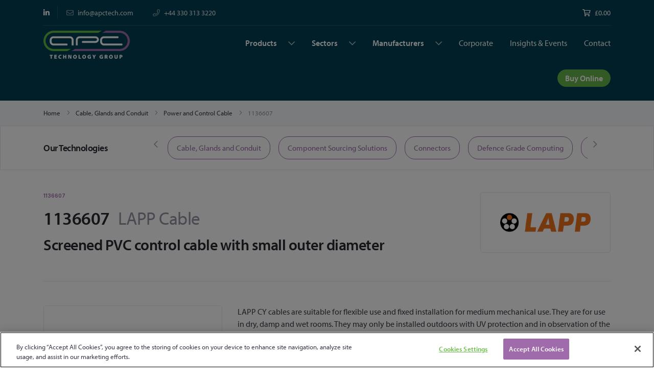

--- FILE ---
content_type: text/html; charset=UTF-8
request_url: https://apctech.com/1136607.html
body_size: 19545
content:
<!doctype html>
<html lang="en">
    <head prefix="og: http://ogp.me/ns# fb: http://ogp.me/ns/fb# product: http://ogp.me/ns/product#">
        <!-- Google consent mode v2 compatability -->
<script>window.dataLayer = window.dataLayer || [];
    function gtag() {
        dataLayer.push(arguments);
    }
    gtag("consent", "default", {
        ad_storage: "denied",
        ad_user_data: "denied",
        ad_personalization: "denied",
        personalization_storage: "denied",
        analytics_storage: "denied",
        wait_for_update: 500
    });</script><!-- End Google consent mode v2 compatability -->
<!-- Google Tag Manager -->
<script>(function(w,d,s,l,i){w[l]=w[l]||[];w[l].push({'gtm.start':
      new Date().getTime(),event:'gtm.js'});var f=d.getElementsByTagName(s)[0],
    j=d.createElement(s),dl=l!='dataLayer'?'&l='+l:'';j.async=true;j.src=
    'https://www.googletagmanager.com/gtm.js?id='+i+dl;f.parentNode.insertBefore(j,f);
  })(window,document,'script','dataLayer','GTM-TDRJP8B');</script><!-- End Google Tag Manager -->
<!-- Google Tag Manager (noscript) -->
<noscript>
  <iframe
    src=https://www.googletagmanager.com/ns.html?id=GTM-TDRJP8B
    height="0" width="0" style="display:none;visibility:hidden">
  </iframe>
</noscript>
<!-- End Google Tag Manager (noscript) -->
<!-- CookiePro Cookies Consent Notice start for apctech.com -->
<script src="https://cookie-cdn.cookiepro.com/scripttemplates/otSDKStub.js"  type="text/javascript" charset="UTF-8" data-domain-script="8f53f153-f075-4f45-a139-14d4dfe392b8" ></script>
<script>function OptanonWrapper() { }</script><!-- CookiePro Cookies Consent Notice end for apctech.com -->
<script>
    var BASE_URL = 'https\u003A\u002F\u002Fapctech.com\u002F';
    var require = {
        'baseUrl': 'https\u003A\u002F\u002Fapctech.com\u002Fstatic\u002Ffrontend\u002FApc\u002FApc\u002Fen_GB'
    };</script>        <meta charset="utf-8"/>
<meta name="title" content="1136607"/>
<meta name="description" content="LAPP CY cables are suitable for flexible use and fixed installation for medium mechanical use. They are for use in dry, damp and wet rooms. They may only be installed outdoors with UV protection and in observation of the temperature range generally resist"/>
<meta name="robots" content="INDEX,FOLLOW"/>
<meta name="viewport" content="width=device-width, initial-scale=1"/>
<meta name="format-detection" content="telephone=no"/>
<title>1136607</title>
<link  rel="stylesheet" type="text/css"  media="all" href="https://apctech.com/static/_cache/merged/ac2965a0f5034d63a206d4ced2b1a4d3.css" />
<link  rel="stylesheet" type="text/css"  media="all" href="https://apctech.com/static/frontend/Apc/Apc/en_GB/css/styles-m.css" />
<link  rel="stylesheet" type="text/css"  media="screen and (min-width: 768px)" href="https://apctech.com/static/frontend/Apc/Apc/en_GB/css/styles-l.css" />
<link  rel="stylesheet" type="text/css"  media="print" href="https://apctech.com/static/frontend/Apc/Apc/en_GB/css/print.css" />
<link  rel="stylesheet" type="text/css"  media="all" href="https://use.typekit.net/ahe7ogh.css" />
<link  rel="stylesheet" type="text/css"  media="all" href="https://fonts.googleapis.com/css2?family=Inter:wght@600" />
<link  rel="stylesheet" type="text/css"  media="all" href="https://cdnjs.cloudflare.com/ajax/libs/slick-carousel/1.8.1/slick.min.css" />
<link  rel="stylesheet" type="text/css"  media="all" href="https://apctech.com/static/frontend/Apc/Apc/en_GB/css/vendor/font-awesome/all.min.css" />
<script  type="text/javascript"  src="https://apctech.com/static/_cache/merged/5bb90e52269ffe9c35302b2beb46f953.js"></script>
<link  rel="canonical" href="https://apctech.com/1136607.html" />
<link  rel="icon" type="image/x-icon" href="https://apctech.com/media/favicon/stores/1/apple-touch-icon.png" />
<link  rel="shortcut icon" type="image/x-icon" href="https://apctech.com/media/favicon/stores/1/apple-touch-icon.png" />
<!-- Structured Data -->
<script type="application/ld+json">
{
  "@context": "http://schema.org",
  "@type": "WebSite",
  "url": "https://www.apctech.com/",
  "potentialAction": {
    "@type": "SearchAction",
    "target": "https://apctech.com/catalogsearch/result/?q={search_term_string}",
    "query-input": "required name=search_term_string"
  }
}
</script>

<!-- Google tag (gtag.js) -->
<script async src="https://www.googletagmanager.com/gtag/js?id=G-RSE37YGDGJ"></script>
<script>
  window.dataLayer = window.dataLayer || [];
  function gtag(){dataLayer.push(arguments);}
  gtag('js', new Date());

  gtag('config', 'G-RSE37YGDGJ');
</script>


<!-- Google tag (gtag.js) -->
<script async src="https://www.googletagmanager.com/gtag/js?id=AW-737881812"></script>
<script>
  window.dataLayer = window.dataLayer || [];
  function gtag(){dataLayer.push(arguments);}
  gtag('js', new Date());

  gtag('config', 'AW-737881812');
</script>            <script type="text/x-magento-init">
        {
            "*": {
                "Magento_PageCache/js/form-key-provider": {
                    "isPaginationCacheEnabled":
                        0                }
            }
        }
    </script>

<script type="application/ld+json">
    {
        "@context": "https://schema.org/",
        "@type": "Product",
        "name": "1136607",
        "image": "https://apctech.com/media/catalog/product/cache/c36fbfebfd1dcc41a4b2c912b11d80da/1/8/185f6f24675aac6af61baac5285c7b5bd807c598_csm_OELFLEX_1136403_PRODUCT_2_f79d2e1abaeba5_1.jpg",
        "description": "LAPP CY cables are suitable for flexible use and fixed installation for medium mechanical use. They are for use in dry, damp and wet rooms. They may only be installed outdoors with UV protection and in observation of the temperature range generally resistant against acids, caustics solutions and certain oils.  LAPP  CY  cables  are  used  as  supply  and  interconnecting  cable  for  controlling  machine  tools, production lines, control equipment on conveyors, also for use in measuring regulating and computer units. Suitable for free movement without forced guidance and tensile stress. LAPP CY cables are suitable for flexible use and fixed installation for medium mechanical use. They are for use in dry, damp and wet rooms. They may only be installed outdoors with UV protection and in observation of the temperature range generally resistant against acids, caustics solutions and certain oils.  LAPP  CY  cables  are  used  as  supply  and  interconnecting  cable  for  controlling  machine  tools, production lines, control equipment on conveyors, also for use in measuring regulating and computer units. Suitable for free movement without forced guidance and tensile stress.",
        "brand": {
            "@type": "Brand",
            "name": "LAPP Cable"
        },
        "sku": "1136607",
        "offers": {
            "@type": "Offer",
            "priceCurrency": "GBP",
            "url": "https://apctech.com/1136607.html",
            "availability": "https://schema.org/OutOfStock",
            "price": "9999.99"
        }
    }
</script>
<!--  twitter product cards-->
<meta name="twitter:card" content="product" />
<meta name="twitter:domain" content="https://apctech.com/" />
<meta name="twitter:site" content="" />
<meta name="twitter:creator" content="" />
<meta name="twitter:title" content="1136607" />
<meta name="twitter:description" content="LAPP CY cables are suitable for flexible use and fixed installation for medium mechanical use. They are for use in dry, damp and wet rooms. They may only be installed outdoors with UV protection and in observation of the temperature range generally resistant against acids, caustics solutions and certain oils.  LAPP  CY  cables  are  used  as  supply  and  interconnecting  cable  for  controlling  machine  tools, production lines, control equipment on conveyors, also for use in measuring regulating and computer units. Suitable for free movement without forced guidance and tensile stress. LAPP CY cables are suitable for flexible use and fixed installation for medium mechanical use. They are for use in dry, damp and wet rooms. They may only be installed outdoors with UV protection and in observation of the temperature range generally resistant against acids, caustics solutions and certain oils.  LAPP  CY  cables  are  used  as  supply  and  interconnecting  cable  for  controlling  machine  tools, production lines, control equipment on conveyors, also for use in measuring regulating and computer units. Suitable for free movement without forced guidance and tensile stress." />
<meta name="twitter:image" content="https://apctech.com/media/catalog/product/cache/c36fbfebfd1dcc41a4b2c912b11d80da/1/8/185f6f24675aac6af61baac5285c7b5bd807c598_csm_OELFLEX_1136403_PRODUCT_2_f79d2e1abaeba5_1.jpg" />
<meta name="twitter:data1" content="GBP9999.99" />
<meta name="twitter:label1" content="PRICE" />
<meta name="twitter:data2" content="GB" />
<meta name="twitter:label2" content="LOCATION" />
<!--  twitter product cards-->
<!--  facebook open graph -->
<meta property="og:site_name" content="" />
<meta property="og:type" content="og:product" />
<meta property="og:title" content="1136607" />
<meta property="og:image" content="https://apctech.com/media/catalog/product/cache/c36fbfebfd1dcc41a4b2c912b11d80da/1/8/185f6f24675aac6af61baac5285c7b5bd807c598_csm_OELFLEX_1136403_PRODUCT_2_f79d2e1abaeba5_1.jpg" />
<meta property="og:description" content="LAPP CY cables are suitable for flexible use and fixed installation for medium mechanical use. They are for use in dry, damp and wet rooms. They may only be installed outdoors with UV protection and in observation of the temperature range generally resistant against acids, caustics solutions and certain oils.  LAPP  CY  cables  are  used  as  supply  and  interconnecting  cable  for  controlling  machine  tools, production lines, control equipment on conveyors, also for use in measuring regulating and computer units. Suitable for free movement without forced guidance and tensile stress. LAPP CY cables are suitable for flexible use and fixed installation for medium mechanical use. They are for use in dry, damp and wet rooms. They may only be installed outdoors with UV protection and in observation of the temperature range generally resistant against acids, caustics solutions and certain oils.  LAPP  CY  cables  are  used  as  supply  and  interconnecting  cable  for  controlling  machine  tools, production lines, control equipment on conveyors, also for use in measuring regulating and computer units. Suitable for free movement without forced guidance and tensile stress." />
<meta property="og:url" content="https://apctech.com/1136607.html" />
<meta property="product:price:amount" content="9999.99" />
<meta property="product:price:currency" content="GBP" />
<meta property="product:availability" content="out of stock"/>
<meta property="product:retailer_item_id" content="1136607"/>
<!--  facebook open graph -->
<!-- rich pins -->
<meta name="pinterest-rich-pin" content="enabled" />
<!-- rich pins -->
    </head>
    <body data-container="body"
          data-mage-init='{"loaderAjax": {}, "loader": { "icon": "https://apctech.com/static/frontend/Apc/Apc/en_GB/images/loader-2.gif"}}'
        id="html-body" class="catalog-product-view product-1136607 page-layout-1column">
        <!-- Google Tag Manager (noscript) -->
<noscript><iframe src=https://www.googletagmanager.com/ns.html?id=GTM-TDRJP8B height="0" width="0" style="display:none;visibility:hidden"></iframe></noscript>
<!-- End Google Tag Manager (noscript) -->

<script type="text/x-magento-init">
    {
        "*": {
            "Magento_PageBuilder/js/widget-initializer": {
                "config": {"[data-content-type=\"slider\"][data-appearance=\"default\"]":{"Magento_PageBuilder\/js\/content-type\/slider\/appearance\/default\/widget":false},"[data-content-type=\"map\"]":{"Magento_PageBuilder\/js\/content-type\/map\/appearance\/default\/widget":false},"[data-content-type=\"row\"]":{"Magento_PageBuilder\/js\/content-type\/row\/appearance\/default\/widget":false},"[data-content-type=\"tabs\"]":{"Magento_PageBuilder\/js\/content-type\/tabs\/appearance\/default\/widget":false},"[data-content-type=\"slide\"]":{"Magento_PageBuilder\/js\/content-type\/slide\/appearance\/default\/widget":{"buttonSelector":".pagebuilder-slide-button","showOverlay":"hover","dataRole":"slide"}},"[data-content-type=\"banner\"]":{"Magento_PageBuilder\/js\/content-type\/banner\/appearance\/default\/widget":{"buttonSelector":".pagebuilder-banner-button","showOverlay":"hover","dataRole":"banner"}},"[data-content-type=\"buttons\"]":{"Magento_PageBuilder\/js\/content-type\/buttons\/appearance\/inline\/widget":false},"[data-content-type=\"products\"][data-appearance=\"carousel\"]":{"Amasty_Xsearch\/js\/content-type\/products\/appearance\/carousel\/widget-override":false}},
                "breakpoints": {"desktop":{"label":"Desktop","stage":true,"default":true,"class":"desktop-switcher","icon":"Magento_PageBuilder::css\/images\/switcher\/switcher-desktop.svg","conditions":{"min-width":"1024px"},"options":{"products":{"default":{"slidesToShow":"5"}}}},"tablet":{"conditions":{"max-width":"1024px","min-width":"768px"},"options":{"products":{"default":{"slidesToShow":"4"},"continuous":{"slidesToShow":"3"}}}},"mobile":{"label":"Mobile","stage":true,"class":"mobile-switcher","icon":"Magento_PageBuilder::css\/images\/switcher\/switcher-mobile.svg","media":"only screen and (max-width: 768px)","conditions":{"max-width":"768px","min-width":"640px"},"options":{"products":{"default":{"slidesToShow":"3"}}}},"mobile-small":{"conditions":{"max-width":"640px"},"options":{"products":{"default":{"slidesToShow":"2"},"continuous":{"slidesToShow":"1"}}}}}            }
        }
    }
</script>

<div class="cookie-status-message" id="cookie-status">
    The store will not work correctly when cookies are disabled.</div>
<script type="text&#x2F;javascript">document.querySelector("#cookie-status").style.display = "none";</script>
<script type="text/x-magento-init">
    {
        "*": {
            "cookieStatus": {}
        }
    }
</script>

<script type="text/x-magento-init">
    {
        "*": {
            "mage/cookies": {
                "expires": null,
                "path": "\u002F",
                "domain": ".apctech.com",
                "secure": true,
                "lifetime": "3600"
            }
        }
    }
</script>
    <noscript>
        <div class="message global noscript">
            <div class="content">
                <p>
                    <strong>JavaScript seems to be disabled in your browser.</strong>
                    <span>
                        For the best experience on our site, be sure to turn on Javascript in your browser.                    </span>
                </p>
            </div>
        </div>
    </noscript>

<script>
    window.cookiesConfig = window.cookiesConfig || {};
    window.cookiesConfig.secure = true;
</script><script>    require.config({
        map: {
            '*': {
                wysiwygAdapter: 'mage/adminhtml/wysiwyg/tiny_mce/tinymceAdapter'
            }
        }
    });</script><script>    require.config({
        paths: {
            googleMaps: 'https\u003A\u002F\u002Fmaps.googleapis.com\u002Fmaps\u002Fapi\u002Fjs\u003Fv\u003D3\u0026key\u003D'
        },
        config: {
            'Magento_PageBuilder/js/utils/map': {
                style: '',
            },
            'Magento_PageBuilder/js/content-type/map/preview': {
                apiKey: '',
                apiKeyErrorMessage: 'You\u0020must\u0020provide\u0020a\u0020valid\u0020\u003Ca\u0020href\u003D\u0027https\u003A\u002F\u002Fapctech.com\u002Fadminhtml\u002Fsystem_config\u002Fedit\u002Fsection\u002Fcms\u002F\u0023cms_pagebuilder\u0027\u0020target\u003D\u0027_blank\u0027\u003EGoogle\u0020Maps\u0020API\u0020key\u003C\u002Fa\u003E\u0020to\u0020use\u0020a\u0020map.'
            },
            'Magento_PageBuilder/js/form/element/map': {
                apiKey: '',
                apiKeyErrorMessage: 'You\u0020must\u0020provide\u0020a\u0020valid\u0020\u003Ca\u0020href\u003D\u0027https\u003A\u002F\u002Fapctech.com\u002Fadminhtml\u002Fsystem_config\u002Fedit\u002Fsection\u002Fcms\u002F\u0023cms_pagebuilder\u0027\u0020target\u003D\u0027_blank\u0027\u003EGoogle\u0020Maps\u0020API\u0020key\u003C\u002Fa\u003E\u0020to\u0020use\u0020a\u0020map.'
            },
        }
    });</script><script>
    require.config({
        shim: {
            'Magento_PageBuilder/js/utils/map': {
                deps: ['googleMaps']
            }
        }
    });</script>
    <script type="text/x-magento-init">
        {
            "*": {
                "Amasty_InvisibleCaptcha/js/action/am-recaptcha-configure": {
                    "formsToProtect": "form\u005Baction\u002A\u003D\u0022customer\u002Faccount\u002Fcreatepost\u0022\u005D,form\u005Baction\u002A\u003D\u0022customer\u002Faccount\u002FloginPost\u0022\u005D,form\u005Baction\u002A\u003D\u0022newsletter\u002Fsubscriber\u002Fnew\u0022\u005D,form\u005Baction\u002A\u003D\u0022contact\u002Findex\u002Fpost\u0022\u005D,form\u005Baction\u002A\u003D\u0022customer\u002Faccount\u002Fforgotpasswordpost\u0022\u005D,form\u005Baction\u002A\u003D\u0022review\u002Fproduct\u002Fpost\u0022\u005D,form\u005Baction\u002A\u003D\u0022customer\u002Faccount\u002Fresetpasswordpost\u0022\u005D,form\u005Baction\u002A\u003D\u0022checkout_payment_captcha\u0022\u005D,form\u005Baction\u002A\u003D\u0022customer\u002Faccount\u002FeditPost\u0022\u005D,form\u005Baction\u002A\u003D\u0022amasty_customform\u002Fform\u002Fsubmit\u0022\u005D",
                    "isEnabledOnPayments": "1",
                    "checkoutRecaptchaValidateUrl": "https://apctech.com/amcapthca/checkout/validate/",
                    "invisibleCaptchaCustomForm": "1",
                    "recaptchaConfig": {
                        "lang": "hl\u003Den",
                        "theme": "light",
                        "badge": "bottomright",
                        "sitekey": "6Ldk0AceAAAAADaHhXTXlX0dTGVja2SohKnOBFdQ",
                        "size": "invisible",
                        "isInvisible": true,
                        "recaptchaVersion": 3                    },
                    "reCaptchaErrorMessage": "Prove you are not a robot"
                 }
            }
        }
    </script>

            <script>
            // Fix to prevent 'no reCaptcha Token' error while slow site loading.
            // Submit button should catch am-captcha.js initialization8 first
            (function () {
                if (document.readyState === 'loading') {
                    document.addEventListener('DOMContentLoaded', onReadyStateListener);
                } else {
                    onReadyState();
                }

                function onReadyStateListener() {
                    onReadyState();
                }

                function onReadyState (formsOnPage) {
                    if (typeof formsOnPage === 'undefined') {
                        let formsToProtect = "form\u005Baction\u002A\u003D\u0022customer\u002Faccount\u002Fcreatepost\u0022\u005D,form\u005Baction\u002A\u003D\u0022customer\u002Faccount\u002FloginPost\u0022\u005D,form\u005Baction\u002A\u003D\u0022newsletter\u002Fsubscriber\u002Fnew\u0022\u005D,form\u005Baction\u002A\u003D\u0022contact\u002Findex\u002Fpost\u0022\u005D,form\u005Baction\u002A\u003D\u0022customer\u002Faccount\u002Fforgotpasswordpost\u0022\u005D,form\u005Baction\u002A\u003D\u0022review\u002Fproduct\u002Fpost\u0022\u005D,form\u005Baction\u002A\u003D\u0022customer\u002Faccount\u002Fresetpasswordpost\u0022\u005D,form\u005Baction\u002A\u003D\u0022checkout_payment_captcha\u0022\u005D,form\u005Baction\u002A\u003D\u0022customer\u002Faccount\u002FeditPost\u0022\u005D,form\u005Baction\u002A\u003D\u0022amasty_customform\u002Fform\u002Fsubmit\u0022\u005D";
                        let forms = formsToProtect.split(',');

                        formsOnPage = [];
                        forms.forEach(form => {
                            let existingForm = form ? document.querySelectorAll(form) : [];

                            if (existingForm.length) {
                                formsOnPage.push(existingForm);
                            }
                        })
                    }

                    formsOnPage.forEach(form => {
                        let submit = form[0].querySelector('[type="submit"]');
                        if (submit) {
                            let isAlreadyDisabled = submit.getAttribute('disabled');

                            if (!isAlreadyDisabled) {
                                submit.setAttribute('disabled', true);
                                submit.setAttribute('am-captcha-protect', true);
                            }
                        }
                    })
                }

                                window.addEventListener('amform-elements-rendered', function (event) {
                    onReadyState([event.detail.form]);
                });
                window.addEventListener('am-recaptcha-submit-event', function (event) {
                    onReadyState([event.detail.form]);
                });
                            })();
        </script>
    <div class="page-wrapper"><header class="page-header"><div class="header content">
<div data-block="minicart" class="minicart-wrapper d-none">
  <a class="action showcart" href="https://apctech.com/checkout/cart/"
     data-bind="scope: 'minicart_content'">
    <span class="text">My Cart</span>
    <span class="counter qty empty"
          data-bind="css: { empty: !!getCartParam('summary_count') == false && !isLoading() },
               blockLoader: isLoading">
            <span class="counter-number"><!-- ko text: getCartParam('summary_count') --><!-- /ko --></span>
            <span class="counter-label">
            <!-- ko if: getCartParam('summary_count') -->
              <!-- ko text: getCartParam('summary_count') --><!-- /ko -->
              <!-- ko i18n: 'items' --><!-- /ko -->
              <!-- /ko -->
            </span>
        </span>
  </a>
      <div class="block block-minicart"
         data-role="dropdownDialog"
         data-mage-init='{"dropdownDialog":{
                "appendTo":"[data-block=minicart]",
                "triggerTarget":".showcart",
                "timeout": "2000",
                "closeOnMouseLeave": false,
                "closeOnEscape": true,
                "triggerClass":"active",
                "parentClass":"active",
                "buttons":[]}}'>
      <div id="minicart-content-wrapper" data-bind="scope: 'minicart_content'">
        <!-- ko template: getTemplate() --><!-- /ko -->
      </div>
          </div>
    <script>window.checkout = {"shoppingCartUrl":"https:\/\/apctech.com\/checkout\/cart\/","checkoutUrl":"https:\/\/apctech.com\/checkout\/","updateItemQtyUrl":"https:\/\/apctech.com\/checkout\/sidebar\/updateItemQty\/","removeItemUrl":"https:\/\/apctech.com\/checkout\/sidebar\/removeItem\/","imageTemplate":"Magento_Catalog\/product\/image_with_borders","baseUrl":"https:\/\/apctech.com\/","minicartMaxItemsVisible":5,"websiteId":"1","maxItemsToDisplay":10,"storeId":"1","storeGroupId":"1","customerLoginUrl":"https:\/\/apctech.com\/customer\/account\/login\/referer\/aHR0cHM6Ly9hcGN0ZWNoLmNvbS8xMTM2NjA3Lmh0bWw~\/","isRedirectRequired":false,"autocomplete":"off","captcha":{"user_login":{"isCaseSensitive":false,"imageHeight":50,"imageSrc":"","refreshUrl":"https:\/\/apctech.com\/captcha\/refresh\/","isRequired":false,"timestamp":1762956746}}}</script>  <script type="text/x-magento-init">
    {
        "[data-block='minicart']": {
            "Magento_Ui/js/core/app": {"components":{"minicart_content":{"children":{"subtotal.container":{"children":{"subtotal":{"children":{"subtotal.totals":{"config":{"display_cart_subtotal_incl_tax":0,"display_cart_subtotal_excl_tax":1,"template":"Magento_Tax\/checkout\/minicart\/subtotal\/totals"},"children":{"subtotal.totals.msrp":{"component":"Magento_Msrp\/js\/view\/checkout\/minicart\/subtotal\/totals","config":{"displayArea":"minicart-subtotal-hidden","template":"Magento_Msrp\/checkout\/minicart\/subtotal\/totals"}}},"component":"Magento_Tax\/js\/view\/checkout\/minicart\/subtotal\/totals"}},"component":"uiComponent","config":{"template":"Magento_Checkout\/minicart\/subtotal"}}},"component":"uiComponent","config":{"displayArea":"subtotalContainer"}},"item.renderer":{"component":"Magento_Checkout\/js\/view\/cart-item-renderer","config":{"displayArea":"defaultRenderer","template":"Magento_Checkout\/minicart\/item\/default"},"children":{"item.image":{"component":"Magento_Catalog\/js\/view\/image","config":{"template":"Magento_Catalog\/product\/image","displayArea":"itemImage"}},"checkout.cart.item.price.sidebar":{"component":"uiComponent","config":{"template":"Magento_Checkout\/minicart\/item\/price","displayArea":"priceSidebar"}}}},"extra_info":{"component":"uiComponent","config":{"displayArea":"extraInfo"}},"promotion":{"component":"uiComponent","config":{"displayArea":"promotion"}}},"config":{"itemRenderer":{"default":"defaultRenderer","simple":"defaultRenderer","virtual":"defaultRenderer"},"template":"Magento_Checkout\/minicart\/content"},"component":"Magento_Checkout\/js\/view\/minicart"}},"types":[]}        },
        "*": {
            "Magento_Ui/js/block-loader": "https\u003A\u002F\u002Fapctech.com\u002Fstatic\u002Ffrontend\u002FApc\u002FApc\u002Fen_GB\u002Fimages\u002Floader\u002D1.gif"
        }
    }
    </script>
</div>


<header class="header">
  <div class="container">
    <div class="header__top d-none d-lg-block">
      <div class="row no-gutters">
        <div class="col-auto">
          <ul class="header__social-links list-unstyled mb-0">
            <li class="header__social-links__item">
              <a href="https://www.linkedin.com/company/apc-technology-group/"
                 class="header__social-links__link"
                 target="_blank"
                 title="LinkedIn">
                <i class="fab fa-linkedin-in"></i>
              </a>
            </li>
                      </ul>
        </div>

        <div class="col">
          <ul class="header__contact-links list-unstyled m-0">
            <li class="header__contact-links__item">
              <a href="/cdn-cgi/l/email-protection#670e090108270617041302040f4904080a" class="header__meta-link header__meta-link--contact" title="">
                <span class="header__meta-link__icon">
                    <i class="far fa-envelope"></i>
                </span>
                <span class="header__meta-link__text"><span class="__cf_email__" data-cfemail="89e0e7efe6c9e8f9eafdeceae1a7eae6e4">[email&#160;protected]</span></span>
              </a>
            </li>

            <li class="header__contact-links__item">
              <a href="tel:+44 330 313 3220 "
                 class="header__meta-link header__meta-link--contact"
                 title="">
                  <span class="header__meta-link__icon">
                      <i class="far fa-phone"></i>
                  </span>
                <span class="header__meta-link__text">+44 330 313 3220 </span>
              </a>
            </li>
          </ul>
        </div>

        <div class="col-auto">
          <a
            href="https://apctech.com/checkout/cart/"
            class="header__meta-link"
            title="Checkout"
          >
            <span class="header__meta-link__icon">
                <i class="far fa-shopping-cart"></i>
            </span>
            <span class="header__meta-link__text" id="js-cart-subtotal">
              <span class="price">
                <span class="price">£0.00</span>              </span>
            </span>
          </a>
        </div>
      </div>
    </div>

    <div class="header__main">
      <div class="row">
        <div class="col-5 col-lg-3 align-self-center align-self-lg-start">
          <a href="/" title="APC" class="header__logo">
            <img src="https://apctech.com/static/frontend/Apc/Apc/en_GB/Kayo_Apc/images/apc-logo.png" alt="APC" class="img-fluid"/>
          </a>
        </div>

        <div class="header__mobile-action-link-holder col-7 pr-0 d-lg-none text-right">
          <a href="#" class="header__mobile-action-link">
            <span class="header__mobile-action-link__icon">
                <i class="far fa-search"></i>
            </span>
          </a>

          <a href="#" class="header__mobile-action-link">
            <span class="header__mobile-action-link__icon">
                <i class="far fa-shopping-cart"></i>
            </span>
          </a>

          <a href="#" class="header__mobile-action-link header__mobile-action-link--menu-toggle js-nav-toggle"
             data-target="#primary-nav">
            <span class="header__mobile-action-link__icon header__mobile-action-link__icon--burger">
                <i class="far fa-bars"></i>
            </span>

            <span class="header__mobile-action-link__icon">
              <i class="far fa-times"></i>
            </span>
          </a>
        </div>

        <div class="col-12 col-lg-9">
          <nav id="primary-nav" class="header-nav">
            <div class="header-nav__inner">
              <ul class="list-unstyled m-0 text-lg-right">
                <li class="header-nav__item header-nav__item--w-sub js-header-submenu-trigger"
                    data-submenu="#unique-id-1">
                  <a href="/product-groups"
                     title=""
                     class="header-nav__link">
                    Products
                  </a>

                  <!-- Start Submenu -->
                  <div id="unique-id-1" class="header-nav__submenu js-header-submenu text-left">
                    <div class="header-nav__submenu__inner">
                      <div class="container">
                        <div class="header-nav__submenu__header d-lg-none">
                          <div class="row">
                            <div class="col align-self-center">
                              <a href="#"
                                 class="header-nav__submenu__header__title font-weight-bold js-submenu-back-trigger">Products</a>
                            </div>

                            <div class="col-auto">
                              <a href="/product-groups" class="btn btn-secondary">All</a>
                            </div>
                          </div>
                        </div>

                        <div class="row">
                                                      <!-- Start sub-nav item -->
                            <div
                              class="header-nav__submenu__item col-12 col-sm-6 col-md-4 col-lg-3">
                              <a href="https://apctech.com/cable-glands-and-conduit.html"
                                 class="header-nav__submenu__link js-submenu-link">
                                <div class="row no-gutters">
                                  <div class="col-auto">
                                    <div
                                      class="header-nav__submenu__link__image"
                                                                              style="background-image: url(https://apctech.com/media/catalog/category/Cable_Category_Image_684x313.jpg);"
                                                                          >
                                    </div>
                                  </div>
                                  <div
                                    class="col align-self-center">Cable, Glands and Conduit</div>
                                </div>
                              </a>
                            </div>
                            <!-- End sub-nav item -->
                                                      <!-- Start sub-nav item -->
                            <div
                              class="header-nav__submenu__item col-12 col-sm-6 col-md-4 col-lg-3">
                              <a href="https://apctech.com/component-sourcing-solutions.html"
                                 class="header-nav__submenu__link js-submenu-link">
                                <div class="row no-gutters">
                                  <div class="col-auto">
                                    <div
                                      class="header-nav__submenu__link__image"
                                                                              style="background-image: url(https://apctech.com/media/catalog/category/Component_Sourcing_Category_Image_684x313_1.jpg);"
                                                                          >
                                    </div>
                                  </div>
                                  <div
                                    class="col align-self-center">Component Sourcing Solutions</div>
                                </div>
                              </a>
                            </div>
                            <!-- End sub-nav item -->
                                                      <!-- Start sub-nav item -->
                            <div
                              class="header-nav__submenu__item col-12 col-sm-6 col-md-4 col-lg-3">
                              <a href="https://apctech.com/connectors.html"
                                 class="header-nav__submenu__link js-submenu-link">
                                <div class="row no-gutters">
                                  <div class="col-auto">
                                    <div
                                      class="header-nav__submenu__link__image"
                                                                              style="background-image: url(https://apctech.com/media/catalog/category/Connectors_Category_Image_684x313.jpg);"
                                                                          >
                                    </div>
                                  </div>
                                  <div
                                    class="col align-self-center">Connectors</div>
                                </div>
                              </a>
                            </div>
                            <!-- End sub-nav item -->
                                                      <!-- Start sub-nav item -->
                            <div
                              class="header-nav__submenu__item col-12 col-sm-6 col-md-4 col-lg-3">
                              <a href="https://apctech.com/defence-grade-computing.html"
                                 class="header-nav__submenu__link js-submenu-link">
                                <div class="row no-gutters">
                                  <div class="col-auto">
                                    <div
                                      class="header-nav__submenu__link__image"
                                                                              style="background-image: url(https://apctech.com/media/catalog/category/Defence_Grade_Computing_Category_Image_684x313_1.jpg);"
                                                                          >
                                    </div>
                                  </div>
                                  <div
                                    class="col align-self-center">Defence Grade Computing</div>
                                </div>
                              </a>
                            </div>
                            <!-- End sub-nav item -->
                                                      <!-- Start sub-nav item -->
                            <div
                              class="header-nav__submenu__item col-12 col-sm-6 col-md-4 col-lg-3">
                              <a href="https://apctech.com/embedded-computing-and-displays.html"
                                 class="header-nav__submenu__link js-submenu-link">
                                <div class="row no-gutters">
                                  <div class="col-auto">
                                    <div
                                      class="header-nav__submenu__link__image"
                                                                              style="background-image: url(https://apctech.com/media/catalog/category/Embedded_Category_Image_684x313.jpg);"
                                                                          >
                                    </div>
                                  </div>
                                  <div
                                    class="col align-self-center">Embedded Computing and Displays</div>
                                </div>
                              </a>
                            </div>
                            <!-- End sub-nav item -->
                                                      <!-- Start sub-nav item -->
                            <div
                              class="header-nav__submenu__item col-12 col-sm-6 col-md-4 col-lg-3">
                              <a href="https://apctech.com/medical-computing.html"
                                 class="header-nav__submenu__link js-submenu-link">
                                <div class="row no-gutters">
                                  <div class="col-auto">
                                    <div
                                      class="header-nav__submenu__link__image"
                                                                              style="background-image: url(https://apctech.com/media/catalog/category/Medical_Computing_Category_Image_684x313.jpg);"
                                                                          >
                                    </div>
                                  </div>
                                  <div
                                    class="col align-self-center">Medical Computing</div>
                                </div>
                              </a>
                            </div>
                            <!-- End sub-nav item -->
                                                      <!-- Start sub-nav item -->
                            <div
                              class="header-nav__submenu__item col-12 col-sm-6 col-md-4 col-lg-3">
                              <a href="https://apctech.com/passives.html"
                                 class="header-nav__submenu__link js-submenu-link">
                                <div class="row no-gutters">
                                  <div class="col-auto">
                                    <div
                                      class="header-nav__submenu__link__image"
                                                                              style="background-image: url(https://apctech.com/media/catalog/category/Passives_Category_Image_684x313.jpg);"
                                                                          >
                                    </div>
                                  </div>
                                  <div
                                    class="col align-self-center">Passives</div>
                                </div>
                              </a>
                            </div>
                            <!-- End sub-nav item -->
                                                      <!-- Start sub-nav item -->
                            <div
                              class="header-nav__submenu__item col-12 col-sm-6 col-md-4 col-lg-3">
                              <a href="https://apctech.com/catalog/category/view/s/power-management/id/261/"
                                 class="header-nav__submenu__link js-submenu-link">
                                <div class="row no-gutters">
                                  <div class="col-auto">
                                    <div
                                      class="header-nav__submenu__link__image"
                                                                              style="background-image: url(https://apctech.com/media/catalog/category/Power_Management_Category_Image_684x313.jpg);"
                                                                          >
                                    </div>
                                  </div>
                                  <div
                                    class="col align-self-center">Power Management</div>
                                </div>
                              </a>
                            </div>
                            <!-- End sub-nav item -->
                                                      <!-- Start sub-nav item -->
                            <div
                              class="header-nav__submenu__item col-12 col-sm-6 col-md-4 col-lg-3">
                              <a href="https://apctech.com/catalog/category/view/s/property-technologies/id/118/"
                                 class="header-nav__submenu__link js-submenu-link">
                                <div class="row no-gutters">
                                  <div class="col-auto">
                                    <div
                                      class="header-nav__submenu__link__image"
                                                                              style="background-image: url(https://apctech.com/media/catalog/category/Property_Technologies_Category_Image_684x313.jpg);"
                                                                          >
                                    </div>
                                  </div>
                                  <div
                                    class="col align-self-center">Property Technologies</div>
                                </div>
                              </a>
                            </div>
                            <!-- End sub-nav item -->
                                                      <!-- Start sub-nav item -->
                            <div
                              class="header-nav__submenu__item col-12 col-sm-6 col-md-4 col-lg-3">
                              <a href="https://apctech.com/radiation-detection-systems.html"
                                 class="header-nav__submenu__link js-submenu-link">
                                <div class="row no-gutters">
                                  <div class="col-auto">
                                    <div
                                      class="header-nav__submenu__link__image"
                                                                              style="background-image: url(https://apctech.com/media/catalog/category/Radiation_Detection_Systems.jpg);"
                                                                          >
                                    </div>
                                  </div>
                                  <div
                                    class="col align-self-center">Radiation Detection Systems</div>
                                </div>
                              </a>
                            </div>
                            <!-- End sub-nav item -->
                                                      <!-- Start sub-nav item -->
                            <div
                              class="header-nav__submenu__item col-12 col-sm-6 col-md-4 col-lg-3">
                              <a href="https://apctech.com/rf-and-microwave.html"
                                 class="header-nav__submenu__link js-submenu-link">
                                <div class="row no-gutters">
                                  <div class="col-auto">
                                    <div
                                      class="header-nav__submenu__link__image"
                                                                              style="background-image: url(https://apctech.com/media/catalog/category/RF_Microwave_Category_Image_684x313.jpg);"
                                                                          >
                                    </div>
                                  </div>
                                  <div
                                    class="col align-self-center">RF and Microwave</div>
                                </div>
                              </a>
                            </div>
                            <!-- End sub-nav item -->
                                                      <!-- Start sub-nav item -->
                            <div
                              class="header-nav__submenu__item col-12 col-sm-6 col-md-4 col-lg-3">
                              <a href="https://apctech.com/catalog/category/view/s/secure-compartmented-information-facilities/id/635/"
                                 class="header-nav__submenu__link js-submenu-link">
                                <div class="row no-gutters">
                                  <div class="col-auto">
                                    <div
                                      class="header-nav__submenu__link__image"
                                                                              style="background-image: url(https://apctech.com/media/catalog/category/SCIFs_Category_Image_684x313.jpg);"
                                                                          >
                                    </div>
                                  </div>
                                  <div
                                    class="col align-self-center">Secure Compartmented Information Facilities</div>
                                </div>
                              </a>
                            </div>
                            <!-- End sub-nav item -->
                                                      <!-- Start sub-nav item -->
                            <div
                              class="header-nav__submenu__item col-12 col-sm-6 col-md-4 col-lg-3">
                              <a href="https://apctech.com/semiconductors-and-optoelectronics.html"
                                 class="header-nav__submenu__link js-submenu-link">
                                <div class="row no-gutters">
                                  <div class="col-auto">
                                    <div
                                      class="header-nav__submenu__link__image"
                                                                              style="background-image: url(https://apctech.com/media/catalog/category/Semiconductors_and_Optoelectronics_Category_Image_684x313.jpg);"
                                                                          >
                                    </div>
                                  </div>
                                  <div
                                    class="col align-self-center">Semiconductors and Optoelectronics</div>
                                </div>
                              </a>
                            </div>
                            <!-- End sub-nav item -->
                                                      <!-- Start sub-nav item -->
                            <div
                              class="header-nav__submenu__item col-12 col-sm-6 col-md-4 col-lg-3">
                              <a href="https://apctech.com/catalog/category/view/s/calibration-and-repair-services/id/728/"
                                 class="header-nav__submenu__link js-submenu-link">
                                <div class="row no-gutters">
                                  <div class="col-auto">
                                    <div
                                      class="header-nav__submenu__link__image"
                                                                              style="background-image: url(https://apctech.com/media/catalog/category/Test_Equipment_Calibration_Repairs.jpg);"
                                                                          >
                                    </div>
                                  </div>
                                  <div
                                    class="col align-self-center">Service and Calibration</div>
                                </div>
                              </a>
                            </div>
                            <!-- End sub-nav item -->
                                                      <!-- Start sub-nav item -->
                            <div
                              class="header-nav__submenu__item col-12 col-sm-6 col-md-4 col-lg-3">
                              <a href="https://apctech.com/test-and-measurement.html"
                                 class="header-nav__submenu__link js-submenu-link">
                                <div class="row no-gutters">
                                  <div class="col-auto">
                                    <div
                                      class="header-nav__submenu__link__image"
                                                                              style="background-image: url(https://apctech.com/media/catalog/category/Test_and_Measurement_Category_Image_684x313.jpg);"
                                                                          >
                                    </div>
                                  </div>
                                  <div
                                    class="col align-self-center">Test and Measurement</div>
                                </div>
                              </a>
                            </div>
                            <!-- End sub-nav item -->
                                                      <!-- Start sub-nav item -->
                            <div
                              class="header-nav__submenu__item col-12 col-sm-6 col-md-4 col-lg-3">
                              <a href="https://apctech.com/time-synchronisation.html"
                                 class="header-nav__submenu__link js-submenu-link">
                                <div class="row no-gutters">
                                  <div class="col-auto">
                                    <div
                                      class="header-nav__submenu__link__image"
                                                                              style="background-image: url(https://apctech.com/media/catalog/category/Time_Synchronisation_Category_684x313.jpg);"
                                                                          >
                                    </div>
                                  </div>
                                  <div
                                    class="col align-self-center">Time Synchronisation</div>
                                </div>
                              </a>
                            </div>
                            <!-- End sub-nav item -->
                                                      <!-- Start sub-nav item -->
                            <div
                              class="header-nav__submenu__item col-12 col-sm-6 col-md-4 col-lg-3">
                              <a href="https://apctech.com/catalog/category/view/s/tracking-and-positioning/id/151/"
                                 class="header-nav__submenu__link js-submenu-link">
                                <div class="row no-gutters">
                                  <div class="col-auto">
                                    <div
                                      class="header-nav__submenu__link__image"
                                                                              style="background-image: url(https://apctech.com/media/catalog/category/Tracking_and_Positioning_Category_Image_684x313.jpg);"
                                                                          >
                                    </div>
                                  </div>
                                  <div
                                    class="col align-self-center">Tracking and Positioning</div>
                                </div>
                              </a>
                            </div>
                            <!-- End sub-nav item -->
                                                      <!-- Start sub-nav item -->
                            <div
                              class="header-nav__submenu__item col-12 col-sm-6 col-md-4 col-lg-3">
                              <a href="https://apctech.com/buy-online.html"
                                 class="header-nav__submenu__link js-submenu-link">
                                <div class="row no-gutters">
                                  <div class="col-auto">
                                    <div
                                      class="header-nav__submenu__link__image"
                                                                              style="background-image: url(https://apctech.com/media/catalog/category/E-Commerce_Products.jpg);"
                                                                          >
                                    </div>
                                  </div>
                                  <div
                                    class="col align-self-center">Buy Online</div>
                                </div>
                              </a>
                            </div>
                            <!-- End sub-nav item -->
                                                      <!-- Start sub-nav item -->
                            <div
                              class="header-nav__submenu__item col-12 col-sm-6 col-md-4 col-lg-3">
                              <a href="https://apctech.com/promotional-products.html"
                                 class="header-nav__submenu__link js-submenu-link">
                                <div class="row no-gutters">
                                  <div class="col-auto">
                                    <div
                                      class="header-nav__submenu__link__image"
                                                                              style="background-image: url(https://apctech.com/media/catalog/category/Limited_Offers.png);"
                                                                          >
                                    </div>
                                  </div>
                                  <div
                                    class="col align-self-center">Limited Time Offers</div>
                                </div>
                              </a>
                            </div>
                            <!-- End sub-nav item -->
                                                  </div>
                      </div>
                    </div>
                  </div>
                  <!-- End Submenu -->
                </li>

                <li class="header-nav__item header-nav__item--w-sub js-header-submenu-trigger"
                    data-submenu="#js-sectors">
                  <a href="/sectors"
                     title=""
                     class="header-nav__link">
                    Sectors
                  </a>
                  <!-- Start Submenu -->
                  <div id="js-sectors" class="header-nav__submenu js-header-submenu text-left">
                    <div class="header-nav__submenu__inner">
                      <div class="container">
                        <div class="header-nav__submenu__header d-lg-none">
                          <div class="row">
                            <div class="col align-self-center">
                              <a href="#"
                                 class="header-nav__submenu__header__title font-weight-bold js-submenu-back-trigger">Sectors</a>
                            </div>

                            <div class="col-auto">
                              <a href="/sectors" class="btn btn-secondary">All</a>
                            </div>
                          </div>
                        </div>

                        <div class="row">
                                                      <!-- Start sub-nav item -->
                            <div
                              class="header-nav__submenu__item col-12 col-sm-6 col-md-4 col-lg-3">
                              <a href="/sectors/automotive"
                                 class="header-nav__submenu__link js-submenu-link">
                                <div class="row no-gutters">
                                  <div class="col-auto">
                                    <div
                                      class="header-nav__submenu__link__image header-nav__submenu__link__image--manufacturer"
                                                                              style="background-image: url('/media/kayo/sectors/Automotive_1500x900_1.jpg');"
                                                                          >
                                    </div>
                                  </div>
                                  <div class="col align-self-center">Automotive</div>
                                </div>
                              </a>
                            </div>
                            <!-- End sub-nav item -->
                                                      <!-- Start sub-nav item -->
                            <div
                              class="header-nav__submenu__item col-12 col-sm-6 col-md-4 col-lg-3">
                              <a href="/sectors/avionics"
                                 class="header-nav__submenu__link js-submenu-link">
                                <div class="row no-gutters">
                                  <div class="col-auto">
                                    <div
                                      class="header-nav__submenu__link__image header-nav__submenu__link__image--manufacturer"
                                                                              style="background-image: url('/media/kayo/sectors/Avionics_1500_x900_1.jpg');"
                                                                          >
                                    </div>
                                  </div>
                                  <div class="col align-self-center">Avionics</div>
                                </div>
                              </a>
                            </div>
                            <!-- End sub-nav item -->
                                                      <!-- Start sub-nav item -->
                            <div
                              class="header-nav__submenu__item col-12 col-sm-6 col-md-4 col-lg-3">
                              <a href="/sectors/broadcast"
                                 class="header-nav__submenu__link js-submenu-link">
                                <div class="row no-gutters">
                                  <div class="col-auto">
                                    <div
                                      class="header-nav__submenu__link__image header-nav__submenu__link__image--manufacturer"
                                                                              style="background-image: url('/media/kayo/sectors/Broadcast_1500_x900_2.jpg');"
                                                                          >
                                    </div>
                                  </div>
                                  <div class="col align-self-center">Broadcast</div>
                                </div>
                              </a>
                            </div>
                            <!-- End sub-nav item -->
                                                      <!-- Start sub-nav item -->
                            <div
                              class="header-nav__submenu__item col-12 col-sm-6 col-md-4 col-lg-3">
                              <a href="/sectors/"
                                 class="header-nav__submenu__link js-submenu-link">
                                <div class="row no-gutters">
                                  <div class="col-auto">
                                    <div
                                      class="header-nav__submenu__link__image header-nav__submenu__link__image--manufacturer"
                                                                              style="background-image: url('/media/kayo/sectors/Critical_National_Infrastructure.jpg');"
                                                                          >
                                    </div>
                                  </div>
                                  <div class="col align-self-center">Critical National Infrastructure</div>
                                </div>
                              </a>
                            </div>
                            <!-- End sub-nav item -->
                                                      <!-- Start sub-nav item -->
                            <div
                              class="header-nav__submenu__item col-12 col-sm-6 col-md-4 col-lg-3">
                              <a href="/sectors/defence"
                                 class="header-nav__submenu__link js-submenu-link">
                                <div class="row no-gutters">
                                  <div class="col-auto">
                                    <div
                                      class="header-nav__submenu__link__image header-nav__submenu__link__image--manufacturer"
                                                                              style="background-image: url('/media/kayo/sectors/Defence_1500_x900_3.jpg');"
                                                                          >
                                    </div>
                                  </div>
                                  <div class="col align-self-center">Defence</div>
                                </div>
                              </a>
                            </div>
                            <!-- End sub-nav item -->
                                                      <!-- Start sub-nav item -->
                            <div
                              class="header-nav__submenu__item col-12 col-sm-6 col-md-4 col-lg-3">
                              <a href="/sectors/education"
                                 class="header-nav__submenu__link js-submenu-link">
                                <div class="row no-gutters">
                                  <div class="col-auto">
                                    <div
                                      class="header-nav__submenu__link__image header-nav__submenu__link__image--manufacturer"
                                                                              style="background-image: url('/media/kayo/sectors/Education.jpg');"
                                                                          >
                                    </div>
                                  </div>
                                  <div class="col align-self-center">Education</div>
                                </div>
                              </a>
                            </div>
                            <!-- End sub-nav item -->
                                                      <!-- Start sub-nav item -->
                            <div
                              class="header-nav__submenu__item col-12 col-sm-6 col-md-4 col-lg-3">
                              <a href="/sectors/emc"
                                 class="header-nav__submenu__link js-submenu-link">
                                <div class="row no-gutters">
                                  <div class="col-auto">
                                    <div
                                      class="header-nav__submenu__link__image header-nav__submenu__link__image--manufacturer"
                                                                              style="background-image: url('/media/kayo/sectors/EMC.jpg');"
                                                                          >
                                    </div>
                                  </div>
                                  <div class="col align-self-center">EMC</div>
                                </div>
                              </a>
                            </div>
                            <!-- End sub-nav item -->
                                                      <!-- Start sub-nav item -->
                            <div
                              class="header-nav__submenu__item col-12 col-sm-6 col-md-4 col-lg-3">
                              <a href="/sectors/medical"
                                 class="header-nav__submenu__link js-submenu-link">
                                <div class="row no-gutters">
                                  <div class="col-auto">
                                    <div
                                      class="header-nav__submenu__link__image header-nav__submenu__link__image--manufacturer"
                                                                              style="background-image: url('/media/kayo/sectors/Medical.jpg');"
                                                                          >
                                    </div>
                                  </div>
                                  <div class="col align-self-center">Medical</div>
                                </div>
                              </a>
                            </div>
                            <!-- End sub-nav item -->
                                                      <!-- Start sub-nav item -->
                            <div
                              class="header-nav__submenu__item col-12 col-sm-6 col-md-4 col-lg-3">
                              <a href="/sectors/nuclear"
                                 class="header-nav__submenu__link js-submenu-link">
                                <div class="row no-gutters">
                                  <div class="col-auto">
                                    <div
                                      class="header-nav__submenu__link__image header-nav__submenu__link__image--manufacturer"
                                                                              style="background-image: url('/media/kayo/sectors/Nuclear.jpg');"
                                                                          >
                                    </div>
                                  </div>
                                  <div class="col align-self-center">Nuclear</div>
                                </div>
                              </a>
                            </div>
                            <!-- End sub-nav item -->
                                                      <!-- Start sub-nav item -->
                            <div
                              class="header-nav__submenu__item col-12 col-sm-6 col-md-4 col-lg-3">
                              <a href="/sectors/robotics-and-automation"
                                 class="header-nav__submenu__link js-submenu-link">
                                <div class="row no-gutters">
                                  <div class="col-auto">
                                    <div
                                      class="header-nav__submenu__link__image header-nav__submenu__link__image--manufacturer"
                                                                              style="background-image: url('/media/kayo/sectors/Robotics_and_Industrial_Automation.jpg');"
                                                                          >
                                    </div>
                                  </div>
                                  <div class="col align-self-center">Robotics and Automation</div>
                                </div>
                              </a>
                            </div>
                            <!-- End sub-nav item -->
                                                      <!-- Start sub-nav item -->
                            <div
                              class="header-nav__submenu__item col-12 col-sm-6 col-md-4 col-lg-3">
                              <a href="/sectors/space"
                                 class="header-nav__submenu__link js-submenu-link">
                                <div class="row no-gutters">
                                  <div class="col-auto">
                                    <div
                                      class="header-nav__submenu__link__image header-nav__submenu__link__image--manufacturer"
                                                                              style="background-image: url('/media/kayo/sectors/Space.jpg');"
                                                                          >
                                    </div>
                                  </div>
                                  <div class="col align-self-center">Space</div>
                                </div>
                              </a>
                            </div>
                            <!-- End sub-nav item -->
                                                      <!-- Start sub-nav item -->
                            <div
                              class="header-nav__submenu__item col-12 col-sm-6 col-md-4 col-lg-3">
                              <a href="/sectors/testing-inspection-certification"
                                 class="header-nav__submenu__link js-submenu-link">
                                <div class="row no-gutters">
                                  <div class="col-auto">
                                    <div
                                      class="header-nav__submenu__link__image header-nav__submenu__link__image--manufacturer"
                                                                              style="background-image: url('/media/kayo/sectors/Testing_Inspection_and_Certification.jpg');"
                                                                          >
                                    </div>
                                  </div>
                                  <div class="col align-self-center">Testing, Inspection and Certification</div>
                                </div>
                              </a>
                            </div>
                            <!-- End sub-nav item -->
                                                  </div>
                        <div class="row">
                          <div class="col-12 mt-3">
                            <div class="d-flex justify-content-center">
                              <a href="/sectors" class="btn btn-secondary">All Sectors</a>
                            </div>
                          </div>
                        </div>
                      </div>
                    </div>
                  </div>
                  <!-- End Submenu -->
                </li>

                <li class="header-nav__item header-nav__item--w-sub js-header-submenu-trigger"
                    data-submenu="#js-manufacturers">
                  <a href="/manufacturers"
                     title=""
                     class="header-nav__link">
                    Manufacturers
                  </a>
                  <!-- Start Submenu -->
                  <div id="js-manufacturers" class="header-nav__submenu js-header-submenu text-left">
                    <div class="header-nav__submenu__inner">
                      <div class="container">
                        <h4 class="mt-0 mb-2 mb-md-4 color-white d-none d-lg-block text-center">Featured Manufacturers</h4>

                        <div class="header-nav__submenu__header d-lg-none">
                          <div class="row">
                            <div class="col align-self-center">
                              <a href="#"
                                 class="header-nav__submenu__header__title font-weight-bold js-submenu-back-trigger">Manufacturers</a>
                            </div>

                            <div class="col-auto">
                              <a href="/manufacturers" class="btn btn-secondary">All</a>
                            </div>
                          </div>
                        </div>

                        <div class="row">
                                                      <!-- Start sub-nav item -->
                            <div
                              class="header-nav__submenu__item col-12 col-sm-6 col-md-4 col-lg-3">
                              <a href="https://apctech.com/manufacturers/3dplus"
                                 class="header-nav__submenu__link js-submenu-link">
                                <div class="row no-gutters">
                                  <div class="col-auto">
                                    <div
                                      class="header-nav__submenu__link__image header-nav__submenu__link__image--manufacturer"
                                                                              style="background-image: url(https://apctech.com/media/amasty/shopby/option_images/3D_Plus.png);"
                                                                          >
                                    </div>
                                  </div>
                                  <div
                                    class="col align-self-center">3D Plus</div>
                                </div>
                              </a>
                            </div>
                            <!-- End sub-nav item -->
                                                      <!-- Start sub-nav item -->
                            <div
                              class="header-nav__submenu__item col-12 col-sm-6 col-md-4 col-lg-3">
                              <a href="https://apctech.com/manufacturers/advantech"
                                 class="header-nav__submenu__link js-submenu-link">
                                <div class="row no-gutters">
                                  <div class="col-auto">
                                    <div
                                      class="header-nav__submenu__link__image header-nav__submenu__link__image--manufacturer"
                                                                              style="background-image: url(https://apctech.com/media/amasty/shopby/option_images/Advantech.png);"
                                                                          >
                                    </div>
                                  </div>
                                  <div
                                    class="col align-self-center">Advantech</div>
                                </div>
                              </a>
                            </div>
                            <!-- End sub-nav item -->
                                                      <!-- Start sub-nav item -->
                            <div
                              class="header-nav__submenu__item col-12 col-sm-6 col-md-4 col-lg-3">
                              <a href="https://apctech.com/manufacturers/astrodyne-tdi"
                                 class="header-nav__submenu__link js-submenu-link">
                                <div class="row no-gutters">
                                  <div class="col-auto">
                                    <div
                                      class="header-nav__submenu__link__image header-nav__submenu__link__image--manufacturer"
                                                                              style="background-image: url(https://apctech.com/media/amasty/shopby/option_images/Astrodyne_TDI.png);"
                                                                          >
                                    </div>
                                  </div>
                                  <div
                                    class="col align-self-center">Astrodyne TDI</div>
                                </div>
                              </a>
                            </div>
                            <!-- End sub-nav item -->
                                                      <!-- Start sub-nav item -->
                            <div
                              class="header-nav__submenu__item col-12 col-sm-6 col-md-4 col-lg-3">
                              <a href="https://apctech.com/manufacturers/bird-rf"
                                 class="header-nav__submenu__link js-submenu-link">
                                <div class="row no-gutters">
                                  <div class="col-auto">
                                    <div
                                      class="header-nav__submenu__link__image header-nav__submenu__link__image--manufacturer"
                                                                              style="background-image: url(https://apctech.com/media/amasty/shopby/option_images/Bird.png);"
                                                                          >
                                    </div>
                                  </div>
                                  <div
                                    class="col align-self-center">Bird</div>
                                </div>
                              </a>
                            </div>
                            <!-- End sub-nav item -->
                                                      <!-- Start sub-nav item -->
                            <div
                              class="header-nav__submenu__item col-12 col-sm-6 col-md-4 col-lg-3">
                              <a href="https://apctech.com/manufacturers/diamond-antenna-and-microwave-corp"
                                 class="header-nav__submenu__link js-submenu-link">
                                <div class="row no-gutters">
                                  <div class="col-auto">
                                    <div
                                      class="header-nav__submenu__link__image header-nav__submenu__link__image--manufacturer"
                                                                              style="background-image: url(https://apctech.com/media/amasty/shopby/option_images/Diamond.png);"
                                                                          >
                                    </div>
                                  </div>
                                  <div
                                    class="col align-self-center">Diamond Antenna</div>
                                </div>
                              </a>
                            </div>
                            <!-- End sub-nav item -->
                                                      <!-- Start sub-nav item -->
                            <div
                              class="header-nav__submenu__item col-12 col-sm-6 col-md-4 col-lg-3">
                              <a href="https://apctech.com/manufacturers/durabook"
                                 class="header-nav__submenu__link js-submenu-link">
                                <div class="row no-gutters">
                                  <div class="col-auto">
                                    <div
                                      class="header-nav__submenu__link__image header-nav__submenu__link__image--manufacturer"
                                                                              style="background-image: url(https://apctech.com/media/amasty/shopby/option_images/Durabook_3_2.png);"
                                                                          >
                                    </div>
                                  </div>
                                  <div
                                    class="col align-self-center">Durabook</div>
                                </div>
                              </a>
                            </div>
                            <!-- End sub-nav item -->
                                                      <!-- Start sub-nav item -->
                            <div
                              class="header-nav__submenu__item col-12 col-sm-6 col-md-4 col-lg-3">
                              <a href="https://apctech.com/manufacturers/erzia"
                                 class="header-nav__submenu__link js-submenu-link">
                                <div class="row no-gutters">
                                  <div class="col-auto">
                                    <div
                                      class="header-nav__submenu__link__image header-nav__submenu__link__image--manufacturer"
                                                                              style="background-image: url(https://apctech.com/media/amasty/shopby/option_images/Erzia.png);"
                                                                          >
                                    </div>
                                  </div>
                                  <div
                                    class="col align-self-center">Erzia</div>
                                </div>
                              </a>
                            </div>
                            <!-- End sub-nav item -->
                                                      <!-- Start sub-nav item -->
                            <div
                              class="header-nav__submenu__item col-12 col-sm-6 col-md-4 col-lg-3">
                              <a href="https://apctech.com/manufacturers/harting"
                                 class="header-nav__submenu__link js-submenu-link">
                                <div class="row no-gutters">
                                  <div class="col-auto">
                                    <div
                                      class="header-nav__submenu__link__image header-nav__submenu__link__image--manufacturer"
                                                                              style="background-image: url(https://apctech.com/media/amasty/shopby/option_images/Harting.png);"
                                                                          >
                                    </div>
                                  </div>
                                  <div
                                    class="col align-self-center">Harting</div>
                                </div>
                              </a>
                            </div>
                            <!-- End sub-nav item -->
                                                      <!-- Start sub-nav item -->
                            <div
                              class="header-nav__submenu__item col-12 col-sm-6 col-md-4 col-lg-3">
                              <a href="https://apctech.com/manufacturers/hioki"
                                 class="header-nav__submenu__link js-submenu-link">
                                <div class="row no-gutters">
                                  <div class="col-auto">
                                    <div
                                      class="header-nav__submenu__link__image header-nav__submenu__link__image--manufacturer"
                                                                              style="background-image: url(https://apctech.com/media/amasty/shopby/option_images/Hioki.png);"
                                                                          >
                                    </div>
                                  </div>
                                  <div
                                    class="col align-self-center">Hioki</div>
                                </div>
                              </a>
                            </div>
                            <!-- End sub-nav item -->
                                                      <!-- Start sub-nav item -->
                            <div
                              class="header-nav__submenu__item col-12 col-sm-6 col-md-4 col-lg-3">
                              <a href="https://apctech.com/manufacturers/holt"
                                 class="header-nav__submenu__link js-submenu-link">
                                <div class="row no-gutters">
                                  <div class="col-auto">
                                    <div
                                      class="header-nav__submenu__link__image header-nav__submenu__link__image--manufacturer"
                                                                              style="background-image: url(https://apctech.com/media/amasty/shopby/option_images/Holt.png);"
                                                                          >
                                    </div>
                                  </div>
                                  <div
                                    class="col align-self-center">Holt Integrated Circuits</div>
                                </div>
                              </a>
                            </div>
                            <!-- End sub-nav item -->
                                                      <!-- Start sub-nav item -->
                            <div
                              class="header-nav__submenu__item col-12 col-sm-6 col-md-4 col-lg-3">
                              <a href="https://apctech.com/manufacturers/keysight"
                                 class="header-nav__submenu__link js-submenu-link">
                                <div class="row no-gutters">
                                  <div class="col-auto">
                                    <div
                                      class="header-nav__submenu__link__image header-nav__submenu__link__image--manufacturer"
                                                                              style="background-image: url(https://apctech.com/media/amasty/shopby/option_images/Keysight_1.png);"
                                                                          >
                                    </div>
                                  </div>
                                  <div
                                    class="col align-self-center">Keysight Technologies</div>
                                </div>
                              </a>
                            </div>
                            <!-- End sub-nav item -->
                                                      <!-- Start sub-nav item -->
                            <div
                              class="header-nav__submenu__item col-12 col-sm-6 col-md-4 col-lg-3">
                              <a href="https://apctech.com/manufacturers/marki-microwave"
                                 class="header-nav__submenu__link js-submenu-link">
                                <div class="row no-gutters">
                                  <div class="col-auto">
                                    <div
                                      class="header-nav__submenu__link__image header-nav__submenu__link__image--manufacturer"
                                                                              style="background-image: url(https://apctech.com/media/amasty/shopby/option_images/Marki.png);"
                                                                          >
                                    </div>
                                  </div>
                                  <div
                                    class="col align-self-center">Marki Microwave</div>
                                </div>
                              </a>
                            </div>
                            <!-- End sub-nav item -->
                                                      <!-- Start sub-nav item -->
                            <div
                              class="header-nav__submenu__item col-12 col-sm-6 col-md-4 col-lg-3">
                              <a href="https://apctech.com/manufacturers/meinberg"
                                 class="header-nav__submenu__link js-submenu-link">
                                <div class="row no-gutters">
                                  <div class="col-auto">
                                    <div
                                      class="header-nav__submenu__link__image header-nav__submenu__link__image--manufacturer"
                                                                              style="background-image: url(https://apctech.com/media/amasty/shopby/option_images/Meinberg.png);"
                                                                          >
                                    </div>
                                  </div>
                                  <div
                                    class="col align-self-center">Meinberg</div>
                                </div>
                              </a>
                            </div>
                            <!-- End sub-nav item -->
                                                      <!-- Start sub-nav item -->
                            <div
                              class="header-nav__submenu__item col-12 col-sm-6 col-md-4 col-lg-3">
                              <a href="https://apctech.com/manufacturers/micropac-industries"
                                 class="header-nav__submenu__link js-submenu-link">
                                <div class="row no-gutters">
                                  <div class="col-auto">
                                    <div
                                      class="header-nav__submenu__link__image header-nav__submenu__link__image--manufacturer"
                                                                              style="background-image: url(https://apctech.com/media/amasty/shopby/option_images/Micropac_1.png);"
                                                                          >
                                    </div>
                                  </div>
                                  <div
                                    class="col align-self-center">Micropac</div>
                                </div>
                              </a>
                            </div>
                            <!-- End sub-nav item -->
                                                      <!-- Start sub-nav item -->
                            <div
                              class="header-nav__submenu__item col-12 col-sm-6 col-md-4 col-lg-3">
                              <a href="https://apctech.com/manufacturers/pyramid-semiconductor"
                                 class="header-nav__submenu__link js-submenu-link">
                                <div class="row no-gutters">
                                  <div class="col-auto">
                                    <div
                                      class="header-nav__submenu__link__image header-nav__submenu__link__image--manufacturer"
                                                                              style="background-image: url(https://apctech.com/media/amasty/shopby/option_images/Pyramid_Semiconductor_1.png);"
                                                                          >
                                    </div>
                                  </div>
                                  <div
                                    class="col align-self-center">Pyramid Semiconductor</div>
                                </div>
                              </a>
                            </div>
                            <!-- End sub-nav item -->
                                                      <!-- Start sub-nav item -->
                            <div
                              class="header-nav__submenu__item col-12 col-sm-6 col-md-4 col-lg-3">
                              <a href="https://apctech.com/manufacturers/tektronix"
                                 class="header-nav__submenu__link js-submenu-link">
                                <div class="row no-gutters">
                                  <div class="col-auto">
                                    <div
                                      class="header-nav__submenu__link__image header-nav__submenu__link__image--manufacturer"
                                                                              style="background-image: url(https://apctech.com/media/amasty/shopby/option_images/Tektronix_1.png);"
                                                                          >
                                    </div>
                                  </div>
                                  <div
                                    class="col align-self-center">Tektronix</div>
                                </div>
                              </a>
                            </div>
                            <!-- End sub-nav item -->
                                                      <!-- Start sub-nav item -->
                            <div
                              class="header-nav__submenu__item col-12 col-sm-6 col-md-4 col-lg-3">
                              <a href="https://apctech.com/manufacturers/vanguard-electronics"
                                 class="header-nav__submenu__link js-submenu-link">
                                <div class="row no-gutters">
                                  <div class="col-auto">
                                    <div
                                      class="header-nav__submenu__link__image header-nav__submenu__link__image--manufacturer"
                                                                              style="background-image: url(https://apctech.com/media/amasty/shopby/option_images/Vanguard_1.png);"
                                                                          >
                                    </div>
                                  </div>
                                  <div
                                    class="col align-self-center">Vanguard Electronics</div>
                                </div>
                              </a>
                            </div>
                            <!-- End sub-nav item -->
                                                      <!-- Start sub-nav item -->
                            <div
                              class="header-nav__submenu__item col-12 col-sm-6 col-md-4 col-lg-3">
                              <a href="https://apctech.com/manufacturers/voltage-multipliers-inc"
                                 class="header-nav__submenu__link js-submenu-link">
                                <div class="row no-gutters">
                                  <div class="col-auto">
                                    <div
                                      class="header-nav__submenu__link__image header-nav__submenu__link__image--manufacturer"
                                                                              style="background-image: url(https://apctech.com/media/amasty/shopby/option_images/Voltage_Multipliers_Inc.png);"
                                                                          >
                                    </div>
                                  </div>
                                  <div
                                    class="col align-self-center">Voltage Multipliers Inc</div>
                                </div>
                              </a>
                            </div>
                            <!-- End sub-nav item -->
                                                      <!-- Start sub-nav item -->
                            <div
                              class="header-nav__submenu__item col-12 col-sm-6 col-md-4 col-lg-3">
                              <a href="https://apctech.com/manufacturers/vorago-technologies"
                                 class="header-nav__submenu__link js-submenu-link">
                                <div class="row no-gutters">
                                  <div class="col-auto">
                                    <div
                                      class="header-nav__submenu__link__image header-nav__submenu__link__image--manufacturer"
                                                                              style="background-image: url(https://apctech.com/media/amasty/shopby/option_images/vorago.png);"
                                                                          >
                                    </div>
                                  </div>
                                  <div
                                    class="col align-self-center">Vorago</div>
                                </div>
                              </a>
                            </div>
                            <!-- End sub-nav item -->
                                                      <!-- Start sub-nav item -->
                            <div
                              class="header-nav__submenu__item col-12 col-sm-6 col-md-4 col-lg-3">
                              <a href="https://apctech.com/manufacturers/wavecontrol"
                                 class="header-nav__submenu__link js-submenu-link">
                                <div class="row no-gutters">
                                  <div class="col-auto">
                                    <div
                                      class="header-nav__submenu__link__image header-nav__submenu__link__image--manufacturer"
                                                                              style="background-image: url(https://apctech.com/media/amasty/shopby/option_images/Wavecontrol.png);"
                                                                          >
                                    </div>
                                  </div>
                                  <div
                                    class="col align-self-center">Wavecontrol</div>
                                </div>
                              </a>
                            </div>
                            <!-- End sub-nav item -->
                                                  </div>
                        <div class="row">
                          <div class="col-12 mt-3">
                            <div class="d-flex justify-content-center">
                              <a href="/manufacturers" class="btn btn-secondary">All Manufacturers</a>
                            </div>
                          </div>
                        </div>
                      </div>
                    </div>
                  </div>
                  <!-- End Submenu -->
                </li>

                <li class="header-nav__item">
                  <a href="/about-us"
                     title="Corporate"
                     class="header-nav__link">
                    Corporate
                  </a>
                </li>

                <li class="header-nav__item">
                  <a href="/news"
                     title="Insights & Events | APC Technology Group"
                     class="header-nav__link">
                    Insights & Events
                  </a>
                </li>

                <li class="header-nav__item">
                  <a href="/contact"
                     title="Contact Us"
                     class="header-nav__link">
                    Contact
                  </a>
                </li>
                <li class="header-nav__item">
                  <a href="/shop" class="btn btn-secondary" title="">Buy Online</a>
                </li>
              </ul>

              <ul class="header-nav__mobile-social-links list-unstyled row no-gutters d-lg-none">
                <li class="header-nav__mobile-social-links__item col">
                  <a href="#"
                     class="header__social-links__link text-center"
                     target="_blank"
                     title="LinkedIn">
                    <i class="fab fa-linkedin-in"></i>
                  </a>
                </li>

                <li class="header-nav__mobile-social-links__item col">
                  <a href="#"
                     class="header__social-links__link text-center"
                     target="_blank"
                     title="Twitter">
                    <i class="fab fa-twitter"></i>
                  </a>
                </li>
              </ul>

              <ul class="header-nav__mobile-social-links list-unstyled row no-gutters d-lg-none">
                <li class="header-nav__mobile-social-links__item col">
                  <a href="#"
                     class="header__meta-link header__meta-link--contact"
                     title="">
                    <span class="header__meta-link__icon">
                        <i class="far fa-envelope"></i>
                    </span>
                    <span class="header__meta-link__text"><span class="__cf_email__" data-cfemail="d3babdb5bc93b2a3b0a7b6b0bbfdb0bcbe">[email&#160;protected]</span>"</span>
                  </a>
                </li>

                <li class="header-nav__mobile-social-links__item col">
                  <a href="#"
                     class="header__meta-link header__meta-link--contact"
                     title="">
                    <span class="header__meta-link__icon">
                        <i class="far fa-phone"></i>
                    </span>
                    <span class="header__meta-link__text">+44 (0) 330 313 3220</span>
                  </a>
                </li>
              </ul>
            </div>
          </nav>
        </div>
      </div>
    </div>
  </div>
</header>

<script data-cfasync="false" src="/cdn-cgi/scripts/5c5dd728/cloudflare-static/email-decode.min.js"></script><script type="text/javascript">
  require(['Magento_Customer/js/customer-data'], function (customerData) {
    let cart = customerData.get('cart');
    let count = cart().summary_count;
    cart.subscribe(function () {
      if (cart().summary_count !== count) {
        count = cart().summary_count;
        // do something here
        let price_container = document.getElementById('js-cart-subtotal');
        price_container.innerHTML = cart().subtotal;
      }
    });
  });
</script>
</div></header>  <div class="breadcrumbs">
    <div class="container">
      <ul class="items">
                  <li class="item home">
                          <a href="https://apctech.com/"
                 title="Go to Home Page">
                Home              </a>
                      </li>
                  <li class="item category56">
                          <a href="https://apctech.com/cable-glands-and-conduit.html"
                 title="">
                Cable, Glands and Conduit              </a>
                      </li>
                  <li class="item category57">
                          <a href="https://apctech.com/cable-glands-and-conduit/power-and-control-cable.html"
                 title="">
                Power and Control Cable              </a>
                      </li>
                  <li class="item product16527">
                          <strong>1136607</strong>
                      </li>
              </ul>
    </div>
  </div>
<section class="technology-slider technology-slider--no-margin">
  <div class="technology-slider__inner">
    <div class="container">
      <div class="row">
        <div class="col-12 col-md-3 col-lg-2 align-self-center">
          <h4 class="m-0">Our Technologies</h4>
        </div>
        <div class="col-12 col-md-9 col-lg-10">
          <div class="technology-slider__wrapper">
            <ul class="technology-slider__items list-unstyled js-technology-slider">
                            <li class="technology-slider__item">
                <a href="https://apctech.com/cable-glands-and-conduit.html" class="technology-slider__link" title="Cable, Glands and Conduit">
                  Cable, Glands and Conduit                </a>
              </li>
                            <li class="technology-slider__item">
                <a href="https://apctech.com/component-sourcing-solutions.html" class="technology-slider__link" title="Component Sourcing Solutions">
                  Component Sourcing Solutions                </a>
              </li>
                            <li class="technology-slider__item">
                <a href="https://apctech.com/connectors.html" class="technology-slider__link" title="Connectors">
                  Connectors                </a>
              </li>
                            <li class="technology-slider__item">
                <a href="https://apctech.com/defence-grade-computing.html" class="technology-slider__link" title="Defence Grade Computing">
                  Defence Grade Computing                </a>
              </li>
                            <li class="technology-slider__item">
                <a href="https://apctech.com/embedded-computing-and-displays.html" class="technology-slider__link" title="Embedded Computing and Displays">
                  Embedded Computing and Displays                </a>
              </li>
                            <li class="technology-slider__item">
                <a href="https://apctech.com/medical-computing.html" class="technology-slider__link" title="Medical Computing">
                  Medical Computing                </a>
              </li>
                            <li class="technology-slider__item">
                <a href="https://apctech.com/passives.html" class="technology-slider__link" title="Passives">
                  Passives                </a>
              </li>
                            <li class="technology-slider__item">
                <a href="https://apctech.com/catalog/category/view/s/power-management/id/261/" class="technology-slider__link" title="Power Management">
                  Power Management                </a>
              </li>
                            <li class="technology-slider__item">
                <a href="https://apctech.com/catalog/category/view/s/property-technologies/id/118/" class="technology-slider__link" title="Property Technologies">
                  Property Technologies                </a>
              </li>
                            <li class="technology-slider__item">
                <a href="https://apctech.com/radiation-detection-systems.html" class="technology-slider__link" title="Radiation Detection Systems">
                  Radiation Detection Systems                </a>
              </li>
                            <li class="technology-slider__item">
                <a href="https://apctech.com/rf-and-microwave.html" class="technology-slider__link" title="RF and Microwave">
                  RF and Microwave                </a>
              </li>
                            <li class="technology-slider__item">
                <a href="https://apctech.com/catalog/category/view/s/secure-compartmented-information-facilities/id/635/" class="technology-slider__link" title="Secure Compartmented Information Facilities">
                  Secure Compartmented Information Facilities                </a>
              </li>
                            <li class="technology-slider__item">
                <a href="https://apctech.com/semiconductors-and-optoelectronics.html" class="technology-slider__link" title="Semiconductors and Optoelectronics">
                  Semiconductors and Optoelectronics                </a>
              </li>
                            <li class="technology-slider__item">
                <a href="https://apctech.com/catalog/category/view/s/calibration-and-repair-services/id/728/" class="technology-slider__link" title="Service and Calibration">
                  Service and Calibration                </a>
              </li>
                            <li class="technology-slider__item">
                <a href="https://apctech.com/test-and-measurement.html" class="technology-slider__link" title="Test and Measurement">
                  Test and Measurement                </a>
              </li>
                            <li class="technology-slider__item">
                <a href="https://apctech.com/time-synchronisation.html" class="technology-slider__link" title="Time Synchronisation">
                  Time Synchronisation                </a>
              </li>
                            <li class="technology-slider__item">
                <a href="https://apctech.com/catalog/category/view/s/tracking-and-positioning/id/151/" class="technology-slider__link" title="Tracking and Positioning">
                  Tracking and Positioning                </a>
              </li>
                            <li class="technology-slider__item">
                <a href="https://apctech.com/buy-online.html" class="technology-slider__link" title="Buy Online">
                  Buy Online                </a>
              </li>
                            <li class="technology-slider__item">
                <a href="https://apctech.com/promotional-products.html" class="technology-slider__link" title="Limited Time Offers">
                  Limited Time Offers                </a>
              </li>
                          </ul>
            <div class="technology-slider__arrow-nav js-tech-slider-arrows"></div>
          </div>
        </div>
      </div>
    </div>
  </div>
</section>
<main id="maincontent" class="page-main"><a id="contentarea" tabindex="-1"></a>
<section class="product-title">
  <div class="row">
          <div class="col-5 col-md-3 order-md-12 offset-lg-1">
        <div class="product-title__logo">
          <img
            src="https://apctech.com//media/amasty/shopby/option_images/LAPP.png"
            alt="1136607"
            class="img-fluid"
          />
        </div>
      </div>
        <div class="col-12 col-md-9 order-md-1 col-lg-8">
      <p class="small-text small-text--caps color-pink product-card-large__sku">1136607</p>
      <h1 class="product-title__title mt-0 mb-0"
                >
        <span class="base" data-ui-id="page-title-wrapper"  >
            1136607        </span>
      </h1>
      <h2 class="h1 font-weight-normal color-light-blue product-title__manufacturer m-0">
        LAPP Cable      </h2>
      <h3 class="product-title__subtitle">
        Screened PVC control cable with small outer diameter      </h3>
          </div>
  </div>
</section>
<div class="page messages"><div data-placeholder="messages"></div>
<div data-bind="scope: 'messages'">
    <!-- ko if: cookieMessages && cookieMessages.length > 0 -->
    <div aria-atomic="true" role="alert" data-bind="foreach: { data: cookieMessages, as: 'message' }" class="messages">
        <div data-bind="attr: {
            class: 'message-' + message.type + ' ' + message.type + ' message',
            'data-ui-id': 'message-' + message.type
        }">
            <div data-bind="html: $parent.prepareMessageForHtml(message.text)"></div>
        </div>
    </div>
    <!-- /ko -->

    <!-- ko if: messages().messages && messages().messages.length > 0 -->
    <div aria-atomic="true" role="alert" class="messages" data-bind="foreach: {
        data: messages().messages, as: 'message'
    }">
        <div data-bind="attr: {
            class: 'message-' + message.type + ' ' + message.type + ' message',
            'data-ui-id': 'message-' + message.type
        }">
            <div data-bind="html: $parent.prepareMessageForHtml(message.text)"></div>
        </div>
    </div>
    <!-- /ko -->
</div>
<script type="text/x-magento-init">
    {
        "*": {
            "Magento_Ui/js/core/app": {
                "components": {
                        "messages": {
                            "component": "Magento_Theme/js/view/messages"
                        }
                    }
                }
            }
    }
</script>
</div><div class="columns"><div class="row product-row"><div class="co-12 col-md-4 product-info-media"><a id="gallery-prev-area" tabindex="-1"></a>
<div class="action-skip-wrapper"><a class="action skip gallery-next-area"
   href="#gallery-next-area">
    <span>
        Skip to the end of the images gallery    </span>
</a>
</div>

<div class="gallery-placeholder product-page-gallery _block-content-loading" data-gallery-role="gallery-placeholder">
    <img
        alt="main product photo"
        class="gallery-placeholder__image"
        src="https://apctech.com/media/catalog/product/cache/3a6bc49c06ae455202a5a1bd939410aa/1/8/185f6f24675aac6af61baac5285c7b5bd807c598_csm_OELFLEX_1136403_PRODUCT_2_f79d2e1abaeba5_1.jpg"
    />
</div>

<script type="text/x-magento-init">
    {
        "[data-gallery-role=gallery-placeholder]": {
            "mage/gallery/gallery": {
                "mixins":["magnifier/magnify"],
                "magnifierOpts": {"fullscreenzoom":"20","top":"","left":"","width":"","height":"","eventType":"hover","enabled":false},
                "data": [{"thumb":"https:\/\/apctech.com\/media\/catalog\/product\/cache\/1d789f7d20a053cef567576aee0b1a21\/1\/8\/185f6f24675aac6af61baac5285c7b5bd807c598_csm_OELFLEX_1136403_PRODUCT_2_f79d2e1abaeba5_1.jpg","img":"https:\/\/apctech.com\/media\/catalog\/product\/cache\/3a6bc49c06ae455202a5a1bd939410aa\/1\/8\/185f6f24675aac6af61baac5285c7b5bd807c598_csm_OELFLEX_1136403_PRODUCT_2_f79d2e1abaeba5_1.jpg","full":"https:\/\/apctech.com\/media\/catalog\/product\/cache\/616c3d1dd040304e033cc79a460acf95\/1\/8\/185f6f24675aac6af61baac5285c7b5bd807c598_csm_OELFLEX_1136403_PRODUCT_2_f79d2e1abaeba5_1.jpg","caption":"1136607","position":"0","isMain":true,"type":"image","videoUrl":null},{"thumb":"https:\/\/apctech.com\/media\/catalog\/product\/cache\/1d789f7d20a053cef567576aee0b1a21\/5\/2\/52cd056613ed9239e790dde380f431c5b7ba2a7e_csm_OELFLEX_1136752_Product_1_2a738d1ac01887_1.jpg","img":"https:\/\/apctech.com\/media\/catalog\/product\/cache\/3a6bc49c06ae455202a5a1bd939410aa\/5\/2\/52cd056613ed9239e790dde380f431c5b7ba2a7e_csm_OELFLEX_1136752_Product_1_2a738d1ac01887_1.jpg","full":"https:\/\/apctech.com\/media\/catalog\/product\/cache\/616c3d1dd040304e033cc79a460acf95\/5\/2\/52cd056613ed9239e790dde380f431c5b7ba2a7e_csm_OELFLEX_1136752_Product_1_2a738d1ac01887_1.jpg","caption":"1136607","position":"1","isMain":false,"type":"image","videoUrl":null}],
                "options": {"nav":"thumbs","loop":true,"keyboard":true,"arrows":true,"allowfullscreen":true,"showCaption":false,"width":700,"thumbwidth":90,"thumbheight":90,"height":700,"transitionduration":500,"transition":"slide","navarrows":true,"navtype":"slides","navdir":"horizontal"},
                "fullscreen": {"nav":"thumbs","loop":true,"navdir":"horizontal","navarrows":false,"navtype":"slides","arrows":false,"showCaption":false,"transitionduration":500,"transition":"dissolve"},
                 "breakpoints": {"mobile":{"conditions":{"max-width":"767px"},"options":{"options":{"nav":"dots"}}}}            }
        }
    }
</script>
<script type="text/x-magento-init">
    {
        "[data-gallery-role=gallery-placeholder]": {
            "Magento_ProductVideo/js/fotorama-add-video-events": {
                "videoData": [{"mediaType":"image","videoUrl":null,"isBase":true},{"mediaType":"image","videoUrl":null,"isBase":false}],
                "videoSettings": [{"playIfBase":"0","showRelated":"0","videoAutoRestart":"0"}],
                "optionsVideoData": []            }
        }
    }
</script>
<div class="action-skip-wrapper"><a class="action skip gallery-prev-area"
   href="#gallery-prev-area">
    <span>
        Skip to the beginning of the images gallery    </span>
</a>
</div><a id="gallery-next-area" tabindex="-1"></a>
</div><div class="col-12 col-md-8 product-info-main">
<div class="product attribute description">
        <div class="value" >LAPP CY cables are suitable for flexible use and fixed installation for medium mechanical use. They are for use in dry, damp and wet rooms. They may only be installed outdoors with UV protection and in observation of the temperature range generally resistant against acids, caustics solutions and certain oils.  LAPP  CY  cables  are  used  as  supply  and  interconnecting  cable  for  controlling  machine  tools, production lines, control equipment on conveyors, also for use in measuring regulating and computer units. Suitable for free movement without forced guidance and tensile stress. LAPP CY cables are suitable for flexible use and fixed installation for medium mechanical use. They are for use in dry, damp and wet rooms. They may only be installed outdoors with UV protection and in observation of the temperature range generally resistant against acids, caustics solutions and certain oils.  LAPP  CY  cables  are  used  as  supply  and  interconnecting  cable  for  controlling  machine  tools, production lines, control equipment on conveyors, also for use in measuring regulating and computer units. Suitable for free movement without forced guidance and tensile stress.</div>
</div>
<div class="product-additional-details-box"><section class="product-additional-content">
  <section>
</div><div class="product-info-box"><div class="product-info-box__header">      <div class="stock unavailable--contact" title="Availability">
      <span>Contact us for Lead Time</span>
    </div>

  </div><div class="product-info-box__body"><div class="product-add-form">
      <div class="row">
      <div class="col-12 col-md-12">
        <p><strong><span style="color: #62bb47;">Click below to request a quote for this item. Or for product advice, stock and lead time enquiries call our team on 0330 313 3220.</span></strong></p>        <div class="product-add-form__contact-btn-wrapper mt-3">
          <a href="/rfq?product=16527" rel="nofollow"
             class="action btn btn-primary product-info-box__body__cart-btn tocart d-block d-md-inline-block px-5">
            Request a quote          </a>
        </div>
      </div>
    </div>
  </div>

<script type="text/x-magento-init">
    {
        "[data-role=priceBox][data-price-box=product-id-16527]": {
            "priceBox": {
                "priceConfig":  {"productId":"16527","priceFormat":{"pattern":"\u00a3%s","precision":2,"requiredPrecision":2,"decimalSymbol":".","groupSymbol":",","groupLength":3,"integerRequired":false},"tierPrices":[]}            }
        }
    }

</script>

</div></div>
</div><input name="form_key" type="hidden" value="lejypYPDePwmUlDw" /><div id="authenticationPopup" data-bind="scope:'authenticationPopup', style: {display: 'none'}">
        <script>window.authenticationPopup = {"autocomplete":"off","customerRegisterUrl":"https:\/\/apctech.com\/customer\/account\/create\/","customerForgotPasswordUrl":"https:\/\/apctech.com\/customer\/account\/forgotpassword\/","baseUrl":"https:\/\/apctech.com\/","customerLoginUrl":"https:\/\/apctech.com\/customer\/ajax\/login\/"}</script>    <!-- ko template: getTemplate() --><!-- /ko -->
        <script type="text/x-magento-init">
        {
            "#authenticationPopup": {
                "Magento_Ui/js/core/app": {"components":{"authenticationPopup":{"component":"Magento_Customer\/js\/view\/authentication-popup","children":{"messages":{"component":"Magento_Ui\/js\/view\/messages","displayArea":"messages"},"captcha":{"component":"Magento_Captcha\/js\/view\/checkout\/loginCaptcha","displayArea":"additional-login-form-fields","formId":"user_login","configSource":"checkout"}}}}}            },
            "*": {
                "Magento_Ui/js/block-loader": "https\u003A\u002F\u002Fapctech.com\u002Fstatic\u002Ffrontend\u002FApc\u002FApc\u002Fen_GB\u002Fimages\u002Floader\u002D1.gif"
                            }
        }
    </script>
</div>
<script type="text/x-magento-init">
    {
        "*": {
            "Magento_Customer/js/section-config": {
                "sections": {"stores\/store\/switch":["*"],"stores\/store\/switchrequest":["*"],"directory\/currency\/switch":["*"],"*":["messages"],"customer\/account\/logout":["*","recently_viewed_product","recently_compared_product","persistent"],"customer\/account\/loginpost":["*"],"customer\/account\/createpost":["*"],"customer\/account\/editpost":["*"],"customer\/ajax\/login":["checkout-data","cart","captcha"],"catalog\/product_compare\/add":["compare-products"],"catalog\/product_compare\/remove":["compare-products"],"catalog\/product_compare\/clear":["compare-products"],"sales\/guest\/reorder":["cart"],"sales\/order\/reorder":["cart"],"checkout\/cart\/add":["cart","directory-data"],"checkout\/cart\/delete":["cart"],"checkout\/cart\/updatepost":["cart"],"checkout\/cart\/updateitemoptions":["cart"],"checkout\/cart\/couponpost":["cart"],"checkout\/cart\/estimatepost":["cart"],"checkout\/cart\/estimateupdatepost":["cart"],"checkout\/onepage\/saveorder":["cart","checkout-data","last-ordered-items"],"checkout\/sidebar\/removeitem":["cart"],"checkout\/sidebar\/updateitemqty":["cart"],"rest\/*\/v1\/carts\/*\/payment-information":["cart","last-ordered-items","instant-purchase","captcha"],"rest\/*\/v1\/guest-carts\/*\/payment-information":["cart","captcha"],"rest\/*\/v1\/guest-carts\/*\/selected-payment-method":["cart","checkout-data"],"rest\/*\/v1\/carts\/*\/selected-payment-method":["cart","checkout-data","instant-purchase"],"customer\/address\/*":["instant-purchase"],"customer\/account\/*":["instant-purchase"],"vault\/cards\/deleteaction":["instant-purchase"],"multishipping\/checkout\/overviewpost":["cart"],"paypal\/express\/placeorder":["cart","checkout-data"],"paypal\/payflowexpress\/placeorder":["cart","checkout-data"],"paypal\/express\/onauthorization":["cart","checkout-data"],"persistent\/index\/unsetcookie":["persistent"],"review\/product\/post":["review"],"wishlist\/index\/add":["wishlist"],"wishlist\/index\/remove":["wishlist"],"wishlist\/index\/updateitemoptions":["wishlist"],"wishlist\/index\/update":["wishlist"],"wishlist\/index\/cart":["wishlist","cart"],"wishlist\/index\/fromcart":["wishlist","cart"],"wishlist\/index\/allcart":["wishlist","cart"],"wishlist\/shared\/allcart":["wishlist","cart"],"wishlist\/shared\/cart":["cart"],"braintree\/paypal\/placeorder":["cart","checkout-data"],"braintree\/googlepay\/placeorder":["cart","checkout-data"],"ammostviewed\/cart\/add":["cart","messages"]},
                "clientSideSections": ["checkout-data","cart-data"],
                "baseUrls": ["https:\/\/apctech.com\/"],
                "sectionNames": ["messages","customer","compare-products","last-ordered-items","cart","directory-data","instant-purchase","loggedAsCustomer","captcha","persistent","review","wishlist","recently_viewed_product","recently_compared_product","product_data_storage","paypal-billing-agreement"]            }
        }
    }
</script>
<script type="text/x-magento-init">
    {
        "*": {
            "Magento_Customer/js/customer-data": {
                "sectionLoadUrl": "https\u003A\u002F\u002Fapctech.com\u002Fcustomer\u002Fsection\u002Fload\u002F",
                "expirableSectionLifetime": 60,
                "expirableSectionNames": ["cart","persistent"],
                "cookieLifeTime": "3600",
                "updateSessionUrl": "https\u003A\u002F\u002Fapctech.com\u002Fcustomer\u002Faccount\u002FupdateSession\u002F"
            }
        }
    }
</script>
<script type="text/x-magento-init">
    {
        "*": {
            "Magento_Customer/js/invalidation-processor": {
                "invalidationRules": {
                    "website-rule": {
                        "Magento_Customer/js/invalidation-rules/website-rule": {
                            "scopeConfig": {
                                "websiteId": "1"
                            }
                        }
                    }
                }
            }
        }
    }
</script>
<script type="text/x-magento-init">
    {
        "body": {
            "pageCache": {"url":"https:\/\/apctech.com\/page_cache\/block\/render\/id\/16527\/","handles":["default","catalog_product_view","catalog_product_view_type_simple","catalog_product_view_id_16527","catalog_product_view_sku_1136607","weltpixel_googlecards_remove_opengraph","weltpixel_googlecards_remove_schema"],"originalRequest":{"route":"catalog","controller":"product","action":"view","uri":"\/1136607.html"},"versionCookieName":"private_content_version"}        }
    }
</script>
<script type="text/x-magento-init">
    {
        "body": {
            "requireCookie": {"noCookieUrl":"https:\/\/apctech.com\/cookie\/index\/noCookies\/","triggers":[".action.towishlist"],"isRedirectCmsPage":true}        }
    }
</script>
<script type="text/x-magento-init">
    {
        "*": {
                "Magento_Catalog/js/product/view/provider": {
                    "data": {"items":{"16527":{"add_to_cart_button":{"post_data":"{\"action\":\"https:\\\/\\\/apctech.com\\\/checkout\\\/cart\\\/add\\\/uenc\\\/%25uenc%25\\\/product\\\/16527\\\/\",\"data\":{\"product\":\"16527\",\"uenc\":\"%uenc%\"}}","url":"https:\/\/apctech.com\/checkout\/cart\/add\/uenc\/%25uenc%25\/product\/16527\/","required_options":false},"add_to_compare_button":{"post_data":null,"url":"{\"action\":\"https:\\\/\\\/apctech.com\\\/catalog\\\/product_compare\\\/add\\\/\",\"data\":{\"product\":\"16527\",\"uenc\":\"aHR0cHM6Ly9hcGN0ZWNoLmNvbS8xMTM2NjA3Lmh0bWw~\"}}","required_options":null},"price_info":{"final_price":null,"max_price":null,"max_regular_price":null,"minimal_regular_price":null,"special_price":null,"minimal_price":null,"regular_price":null,"formatted_prices":{"final_price":"<span class=\"price\"><\/span>","max_price":"<span class=\"price\"><\/span>","minimal_price":"<span class=\"price\"><\/span>","max_regular_price":"<span class=\"price\"><\/span>","minimal_regular_price":"<span class=\"price\"><\/span>","special_price":"<span class=\"price\"><\/span>","regular_price":"<span class=\"price\"><\/span>"},"extension_attributes":{"msrp":{"msrp_price":"<span class=\"price\">\u00a30.00<\/span>","is_applicable":"","is_shown_price_on_gesture":"1","msrp_message":"","explanation_message":"Our price is lower than the manufacturer&#039;s &quot;minimum advertised price.&quot; As a result, we cannot show you the price in catalog or the product page. <br><br> You have no obligation to purchase the product once you know the price. You can simply remove the item from your cart."},"tax_adjustments":{"final_price":null,"max_price":null,"max_regular_price":null,"minimal_regular_price":null,"special_price":null,"minimal_price":null,"regular_price":null,"formatted_prices":null},"weee_attributes":[],"weee_adjustment":"<span class=\"price\"><\/span>"}},"images":[{"url":"https:\/\/apctech.com\/media\/catalog\/product\/cache\/8b06d84c782a994c324cd5eb57d27947\/1\/8\/185f6f24675aac6af61baac5285c7b5bd807c598_csm_OELFLEX_1136403_PRODUCT_2_f79d2e1abaeba5_1.jpg","code":"recently_viewed_products_grid_content_widget","height":300,"width":240,"label":"1136607","resized_width":240,"resized_height":300},{"url":"https:\/\/apctech.com\/media\/catalog\/product\/cache\/27b7b05f6d1622e11547ecdc0e5dcba9\/1\/8\/185f6f24675aac6af61baac5285c7b5bd807c598_csm_OELFLEX_1136403_PRODUCT_2_f79d2e1abaeba5_1.jpg","code":"recently_viewed_products_list_content_widget","height":270,"width":270,"label":"1136607","resized_width":270,"resized_height":270},{"url":"https:\/\/apctech.com\/media\/catalog\/product\/cache\/ba94243a9ee473eab01d695ba2deca87\/1\/8\/185f6f24675aac6af61baac5285c7b5bd807c598_csm_OELFLEX_1136403_PRODUCT_2_f79d2e1abaeba5_1.jpg","code":"recently_viewed_products_images_names_widget","height":90,"width":75,"label":"1136607","resized_width":75,"resized_height":90},{"url":"https:\/\/apctech.com\/media\/catalog\/product\/cache\/8b06d84c782a994c324cd5eb57d27947\/1\/8\/185f6f24675aac6af61baac5285c7b5bd807c598_csm_OELFLEX_1136403_PRODUCT_2_f79d2e1abaeba5_1.jpg","code":"recently_compared_products_grid_content_widget","height":300,"width":240,"label":"1136607","resized_width":240,"resized_height":300},{"url":"https:\/\/apctech.com\/media\/catalog\/product\/cache\/4750d01348c07b028b31cc75ea53a59d\/1\/8\/185f6f24675aac6af61baac5285c7b5bd807c598_csm_OELFLEX_1136403_PRODUCT_2_f79d2e1abaeba5_1.jpg","code":"recently_compared_products_list_content_widget","height":207,"width":270,"label":"1136607","resized_width":270,"resized_height":207},{"url":"https:\/\/apctech.com\/media\/catalog\/product\/cache\/ba94243a9ee473eab01d695ba2deca87\/1\/8\/185f6f24675aac6af61baac5285c7b5bd807c598_csm_OELFLEX_1136403_PRODUCT_2_f79d2e1abaeba5_1.jpg","code":"recently_compared_products_images_names_widget","height":90,"width":75,"label":"1136607","resized_width":75,"resized_height":90}],"url":"https:\/\/apctech.com\/1136607.html","id":16527,"name":"1136607","type":"simple","is_salable":"1","store_id":1,"currency_code":"GBP","extension_attributes":{"review_html":"","wishlist_button":{"post_data":null,"url":"{\"action\":\"https:\\\/\\\/apctech.com\\\/wishlist\\\/index\\\/add\\\/\",\"data\":{\"product\":16527,\"uenc\":\"aHR0cHM6Ly9hcGN0ZWNoLmNvbS8xMTM2NjA3Lmh0bWw~\"}}","required_options":null}},"is_available":true}},"store":"1","currency":"GBP","productCurrentScope":"website"}            }
        }
    }
</script>
    <script data-role="msrp-popup-template" type="text/x-magento-template">
    <div id="map-popup-click-for-price" class="map-popup">
        <div class="popup-header">
            <strong class="title" id="map-popup-heading-price"></strong>
        </div>
        <div class="popup-content">
            <div class="map-info-price" id="map-popup-content">
                <div class="price-box">
                    <div class="map-msrp" id="map-popup-msrp-box">
                        <span class="label">Price</span>
                        <span class="old-price map-old-price" id="map-popup-msrp">
                            <span class="price"></span>
                        </span>
                    </div>
                    <div class="map-price" id="map-popup-price-box">
                        <span class="label">Actual Price</span>
                        <span id="map-popup-price" class="actual-price"></span>
                    </div>
                </div>
                <form action="" method="POST" class="map-form-addtocart">
                    <input type="hidden" name="product" class="product_id" value="" />
                    <button type="button"
                            title="Add to Cart"
                            class="action tocart primary">
                        <span>Add to Cart</span>
                    </button>
                    <div class="additional-addtocart-box">
                        <div id ="paypal-smart-button" data-mage-init='{"Magento_Paypal/js/in-context/product-express-checkout"
:{"clientConfig":{"button":1,"getTokenUrl":"https:\/\/apctech.com\/paypal\/express\/getTokenData\/","onAuthorizeUrl":"https:\/\/apctech.com\/paypal\/express\/onAuthorization\/","onCancelUrl":"https:\/\/apctech.com\/paypal\/express\/cancel\/","styles":{"layout":"vertical","size":"responsive","color":"gold","shape":"pill","label":"buynow"},"isVisibleOnProductPage":false,"isGuestCheckoutAllowed":true,"sdkUrl":"https:\/\/www.paypal.com\/sdk\/js?client-id=ATDZ9_ECFh-fudesZo4kz3fGTSO1pzuWCS4IjZMq4JKdRK7hQR3Rxyafx39H2fP363WtmlQNYXjUiAae&locale=en_GB&currency=GBP&enable-funding=venmo&commit=false&intent=authorize&merchant-id=LWJL3Z75BMPSY&disable-funding=bancontact%2Ceps%2Cgiropay%2Cideal%2Cmybank%2Cp24%2Csofort&components=messages%2Cbuttons","dataAttributes":{"data-partner-attribution-id":"Magento_2_Community","data-csp-nonce":"cTlpZHdsY2Ixbmdkemg1Nmh3aGVrNmw3ajFneGxsb3M="}}}}'></div>
                    </div>
                </form>
            </div>
            <div class="map-text" id="map-popup-text">
                Our price is lower than the manufacturer&#039;s &quot;minimum advertised price.&quot; As a result, we cannot show you the price in catalog or the product page. <br><br> You have no obligation to purchase the product once you know the price. You can simply remove the item from your cart.            </div>
        </div>
    </div>
    </script>
    <script data-role="msrp-info-template" type="text/x-magento-template">
    <div id="map-popup-what-this" class="map-popup">
        <div class="popup-header">
            <strong class="title" id="map-popup-heading-what-this"></strong>
        </div>
        <div class="popup-content">
            <div class="map-help-text" id="map-popup-text-what-this">
                Our price is lower than the manufacturer&#039;s &quot;minimum advertised price.&quot; As a result, we cannot show you the price in catalog or the product page. <br><br> You have no obligation to purchase the product once you know the price. You can simply remove the item from your cart.            </div>
        </div>
    </div>
    </script>
<script type="text/x-magento-init">
    {
        "*": {
            "amsearchCollectProductView": {}
        }
    }
</script>
<div class="col-12">
  <div class="product info detailed product-tabs">
    <div class="product data items" data-mage-init='{"tabs":{"openedState":"active"}}'>
              <div class="data item title"
             data-role="collapsible" id="tab-label-Specifications">
          <a class="data switch"
             tabindex="-1"
             data-toggle="trigger"
             href="#Specifications"
             id="tab-label-Specifications-title">
            Specifications          </a>
        </div>
        <div class="data item content" aria-labelledby="tab-label-Specifications-title"
             id="Specifications" data-role="content">
          <div class="additional-attributes-wrapper table-wrapper">

                          <div class="text-block">
                <h3>1136607 Specifications</h3>
                <ul><li>Flame-retardant according IEC 60332-1-2</li><li>Good chemical resistance, see catalogue appendix T1</li><li>High degree of screening</li><li>low transfer impedance </li></ul>              </div>
            
            <table class="data table additional-attributes attribute-table w-100" id="product-attribute-specs-table">
              <caption class="table-caption">More Information</caption>
              <thead>
              <tr>
                <th>Attribute</th>
                <th>Value</th>
              </tr>
              </thead>
              <tbody>
                              <tr>
                  <th class="label" scope="row">Product Brand Name</th>
                  <td class="data" data-th="Product&#x20;Brand&#x20;Name">
                                                              ÖLFLEX® CLASSIC 115 CY                                      </td>
                </tr>
                              <tr>
                  <th class="label" scope="row">Approvals</th>
                  <td class="data" data-th="Approvals">
                                                              Based on EN 50525-2-51                                      </td>
                </tr>
                              <tr>
                  <th class="label" scope="row">Approvals</th>
                  <td class="data" data-th="Approvals">
                                                              <ul><li>Based on EN 50525-2-51</li></ul>                                      </td>
                </tr>
                              <tr>
                  <th class="label" scope="row">Extended Description</th>
                  <td class="data" data-th="Extended&#x20;Description">
                                                              <strong>Benefits</strong><ul><li>Space-saving installation due to small cable diameters</li></ul><strong>Applications</strong><ul><li>Measurement and control technology</li><li>Plant engineering</li><li>Industrial machinery</li><li>Heating and air-conditioning systems</li><li>Office machines and systems for data processing</li><li>EMC-sensitive environments</li><li>Suitable for torsional applications which are typical for the loop in wind turbine generators</li></ul><strong>Features</strong><ul><li>Flame-retardant according IEC 60332-1-2</li><li>Good chemical resistance, see catalogue appendix T1</li><li>High degree of screening</li><li>low transfer impedance </li></ul><strong>Product make up</strong><ul><li>Fine-wire strand made of bare copper wires</li><li>PVC insulation LAPP P8/1</li><li>Cores twisted in layers</li><li>Plastic foil wrapping</li><li>Tinned-copper braiding</li><li>PVC outer sheath, grey (similar RAL 7001)</li></ul>                                      </td>
                </tr>
                              <tr>
                  <th class="label" scope="row">Benefits</th>
                  <td class="data" data-th="Benefits">
                                                              Space-saving installation due to small cable diameters                                      </td>
                </tr>
                              <tr>
                  <th class="label" scope="row">Manufacturer</th>
                  <td class="data" data-th="Manufacturer">
                                                              Lapp                                      </td>
                </tr>
                              <tr>
                  <th class="label" scope="row">Chemical resistant</th>
                  <td class="data" data-th="Chemical&#x20;resistant">
                                                              Yes                                      </td>
                </tr>
                              <tr>
                  <th class="label" scope="row">Interference rejecting</th>
                  <td class="data" data-th="Interference&#x20;rejecting">
                                                              Yes                                      </td>
                </tr>
                              <tr>
                  <th class="label" scope="row">Number of conductors</th>
                  <td class="data" data-th="Number&#x20;of&#x20;conductors">
                                                              7                                      </td>
                </tr>
                              <tr>
                  <th class="label" scope="row">mm2 per conductor</th>
                  <td class="data" data-th="mm2&#x20;per&#x20;conductor">
                                                              6.0                                      </td>
                </tr>
                              <tr>
                  <th class="label" scope="row">Protective Conductor</th>
                  <td class="data" data-th="Protective&#x20;Conductor">
                                                              Yes                                      </td>
                </tr>
                              <tr>
                  <th class="label" scope="row">Outer Diameter (mm)</th>
                  <td class="data" data-th="Outer&#x20;Diameter&#x20;&#x28;mm&#x29;">
                                                              17                                      </td>
                </tr>
                              <tr>
                  <th class="label" scope="row">Copper index kg per km</th>
                  <td class="data" data-th="Copper&#x20;index&#x20;kg&#x20;per&#x20;km">
                                                              505                                      </td>
                </tr>
                              <tr>
                  <th class="label" scope="row">Core Identification Code</th>
                  <td class="data" data-th="Core&#x20;Identification&#x20;Code">
                                                              Black with white numbers acc. to VDE 0293-334                                      </td>
                </tr>
                              <tr>
                  <th class="label" scope="row">Nominal Voltage</th>
                  <td class="data" data-th="Nominal&#x20;Voltage">
                                                              U0/U: 300/500 V                                      </td>
                </tr>
                              <tr>
                  <th class="label" scope="row">Test Voltage</th>
                  <td class="data" data-th="Test&#x20;Voltage">
                                                              <ul><li>Core/core: 4000 V</li><li>Core/screen: 2000 V</li></ul>                                      </td>
                </tr>
                              <tr>
                  <th class="label" scope="row">Benefits</th>
                  <td class="data" data-th="Benefits">
                                                              <ul><li>Space-saving installation due to small cable diameters</li></ul>                                      </td>
                </tr>
                              <tr>
                  <th class="label" scope="row">Product Make Up</th>
                  <td class="data" data-th="Product&#x20;Make&#x20;Up">
                                                              <ul><li>Fine-wire strand made of bare copper wires</li><li>PVC insulation LAPP P8/1</li><li>Cores twisted in layers</li><li>Plastic foil wrapping</li><li>Tinned-copper braiding</li><li>PVC outer sheath, grey (similar RAL 7001)</li></ul>                                      </td>
                </tr>
                              <tr>
                  <th class="label" scope="row">Product Make Up</th>
                  <td class="data" data-th="Product&#x20;Make&#x20;Up">
                                                              Fine-wire strand made of bare copper wires | PVC insulation LAPP P8/1 | Cores twisted in layers | Plastic foil wrapping | Tinned-copper braiding | PVC outer sheath, grey (similar RAL 7001)                                      </td>
                </tr>
                              <tr>
                  <th class="label" scope="row">Test Voltage</th>
                  <td class="data" data-th="Test&#x20;Voltage">
                                                              Core/core: 4000 | Core/screen: 2000                                      </td>
                </tr>
                              <tr>
                  <th class="label" scope="row">Core Identification Code HTML</th>
                  <td class="data" data-th="Core&#x20;Identification&#x20;Code&#x20;HTML">
                                                              <ul><li>Black with white numbers acc. to VDE 0293-334</li></ul>                                      </td>
                </tr>
                              <tr>
                  <th class="label" scope="row">Conductor Stranding</th>
                  <td class="data" data-th="Conductor&#x20;Stranding">
                                                              Fine wire according to VDE 0295, class 5/IEC 60228 class 5                                      </td>
                </tr>
                              <tr>
                  <th class="label" scope="row">Conductor Stranding HTML</th>
                  <td class="data" data-th="Conductor&#x20;Stranding&#x20;HTML">
                                                              <ul><li>Fine wire according to VDE 0295, class 5/IEC 60228 class 5</li></ul>                                      </td>
                </tr>
                              <tr>
                  <th class="label" scope="row">Minimum Bending Radius</th>
                  <td class="data" data-th="Minimum&#x20;Bending&#x20;Radius">
                                                              Occasional flexing: 20 x outer diameter | Fixed installation: 6 x outer diameter                                      </td>
                </tr>
                              <tr>
                  <th class="label" scope="row">Minimum Bending Radius</th>
                  <td class="data" data-th="Minimum&#x20;Bending&#x20;Radius">
                                                              <ul><li>Occasional flexing: 20 x outer diameter</li><li>Fixed installation: 6 x outer diameter</li></ul>                                      </td>
                </tr>
                              <tr>
                  <th class="label" scope="row">Nominal Voltage HTML</th>
                  <td class="data" data-th="Nominal&#x20;Voltage&#x20;HTML">
                                                              <ul><li>U0/U: 300/500 V</li></ul>                                      </td>
                </tr>
                              <tr>
                  <th class="label" scope="row">Temperature Range</th>
                  <td class="data" data-th="Temperature&#x20;Range">
                                                              <ul><li>Occasional flexing: -5°C to +70°C</li><li>Fixed installation: -40°C to +80°C</li></ul>                                      </td>
                </tr>
                              <tr>
                  <th class="label" scope="row">Technical Data</th>
                  <td class="data" data-th="Technical&#x20;Data">
                                                              <strong>Core identification code</strong><ul><li>Black with white numbers acc. to VDE 0293-334</li></ul><strong>Conductor stranding</strong><ul><li>Fine wire according to VDE 0295, class 5/IEC 60228 class 5</li></ul><strong>Minimum bending radius</strong><ul><li>Occasional flexing: 20 x outer diameter</li><li>Fixed installation: 6 x outer diameter</li></ul><strong>Nominal voltage</strong><ul><li>U0/U: 300/500 V</li></ul><strong>Test voltage</strong><ul><li>Core/core: 4000 V</li><li>Core/screen: 2000 V</li></ul><strong>Temperature range</strong><ul><li>Occasional flexing: -5°C to +70°C</li><li>Fixed installation: -40°C to +80°C</li></ul>                                      </td>
                </tr>
                              <tr>
                  <th class="label" scope="row">Applications</th>
                  <td class="data" data-th="Applications">
                                                              <ul><li>Measurement and control technology</li><li>Plant engineering</li><li>Industrial machinery</li><li>Heating and air-conditioning systems</li><li>Office machines and systems for data processing</li><li>EMC-sensitive environments</li><li>Suitable for torsional applications which are typical for the loop in wind turbine generators</li></ul>                                      </td>
                </tr>
                              <tr>
                  <th class="label" scope="row">Weight kg per km</th>
                  <td class="data" data-th="Weight&#x20;kg&#x20;per&#x20;km">
                                                              672                                      </td>
                </tr>
                              <tr>
                  <th class="label" scope="row">Temperature Range</th>
                  <td class="data" data-th="Temperature&#x20;Range">
                                                              Occasional flexing: -5°C to +70°C | Fixed installation: -40°C to +80°C                                      </td>
                </tr>
                              <tr>
                  <th class="label" scope="row">Applications</th>
                  <td class="data" data-th="Applications">
                                                              Measurement and control technology | Plant engineering | Industrial machinery | Heating and air-conditioning systems | Office machines and systems for data processing | EMC-sensitive environments | Suitable for torsional applications which are typical for the loop in wind turbine generators                                      </td>
                </tr>
                              <tr>
                  <th class="label" scope="row">Features</th>
                  <td class="data" data-th="Features">
                                                              Flame-retardant according IEC 60332-1-2 | Good chemical resistance, see catalogue appendix T1 | High degree of screening | low transfer impedance                                       </td>
                </tr>
                            </tbody>
            </table>
          </div>
        </div>
              <div class="data item title"
             data-role="collapsible" id="tab-label-Documents">
          <a class="data switch"
             tabindex="-1"
             data-toggle="trigger"
             href="#Documents"
             id="tab-label-Documents-title">
            Documents          </a>
        </div>
        <div class="data item content" aria-labelledby="tab-label-Documents-title"
             id="Documents" data-role="content">
          <div class="additional-attributes-wrapper table-wrapper">

            
            <table class="data table additional-attributes attribute-table w-100" id="product-attribute-specs-table">
              <caption class="table-caption">More Information</caption>
              <thead>
              <tr>
                <th>Attribute</th>
                <th>Value</th>
              </tr>
              </thead>
              <tbody>
                              <tr>
                  <th class="label" scope="row">Data Sheet</th>
                  <td class="data" data-th="Data&#x20;Sheet">
                                                              <a href="https://lapplimited.lappgroup.com/fileadmin/documents/technische_doku/datenblaetter/oelflex/DB1136752EN.pdf" download> Click here to view</a>                                      </td>
                </tr>
                            </tbody>
            </table>
          </div>
        </div>
          </div>
  </div>
</div>


  
  <div class="col-12 block widget amrelated-grid-wrapper block-products-list mb-4 mb-md-5 grid"
       id="amrelated-block-3"
  >
          <h2 class="mt-0">Related Products</h2>
        <div class="block-content">
      <div class="products-grid grid">
        <ol class="row row-cols-xl-5 list-unstyled widget-product-grid" >
                          <li class="col-12 col-sm-6 col-md-4 col-lg-3 col-xl">

          <a href="https://apctech.com/38105943.html"
             title="38105943"
             class="related-product-card d-block">
            <div class="category-grid__category__image">
              <span class="product-image-container product-image-container-13041">
    <span class="product-image-wrapper">
        <img class="product-image-photo"
                        src="https://apctech.com/media/catalog/product/cache/8b06d84c782a994c324cd5eb57d27947/9/f/9fe72742ddc91dd670a3ee7e7633cb0c8c340274_YY_LSZH_JB_Lapp_2.jpg"
            loading="lazy"
            width="240"
            height="300"
            alt="38105943"/></span>
</span>
<style>.product-image-container-13041 {
    width: 240px;
}
.product-image-container-13041 span.product-image-wrapper {
    padding-bottom: 125%;
}</style><script type="text&#x2F;javascript">prodImageContainers = document.querySelectorAll(".product-image-container-13041");
for (var i = 0; i < prodImageContainers.length; i++) {
    prodImageContainers[i].style.width = "240px";
}
prodImageContainersWrappers = document.querySelectorAll(
    ".product-image-container-13041  span.product-image-wrapper"
);
for (var i = 0; i < prodImageContainersWrappers.length; i++) {
    prodImageContainersWrappers[i].style.paddingBottom = "125%";
}</script>            </div>
            <div class="featured-products__product__content">
              <h3 class="featured-products__product__title m-0">38105943</h3>
            </div>
          </a>

          
                  </li><li class="col-12 col-sm-6 col-md-4 col-lg-3 col-xl">

          <a href="https://apctech.com/1119326.html"
             title="1119326"
             class="related-product-card d-block">
            <div class="category-grid__category__image">
              <span class="product-image-container product-image-container-7409">
    <span class="product-image-wrapper">
        <img class="product-image-photo"
                        src="https://apctech.com/media/catalog/product/cache/8b06d84c782a994c324cd5eb57d27947/c/5/c56f23934771a00931221564f5656e32197f2788_csm_OELFLEX_1119752_Product_1_20563dcf084492_1.jpg"
            loading="lazy"
            width="240"
            height="300"
            alt="1119326"/></span>
</span>
<style>.product-image-container-7409 {
    width: 240px;
}
.product-image-container-7409 span.product-image-wrapper {
    padding-bottom: 125%;
}</style><script type="text&#x2F;javascript">prodImageContainers = document.querySelectorAll(".product-image-container-7409");
for (var i = 0; i < prodImageContainers.length; i++) {
    prodImageContainers[i].style.width = "240px";
}
prodImageContainersWrappers = document.querySelectorAll(
    ".product-image-container-7409  span.product-image-wrapper"
);
for (var i = 0; i < prodImageContainersWrappers.length; i++) {
    prodImageContainersWrappers[i].style.paddingBottom = "125%";
}</script>            </div>
            <div class="featured-products__product__content">
              <h3 class="featured-products__product__title m-0">1119326</h3>
            </div>
          </a>

          
                  </li><li class="col-12 col-sm-6 col-md-4 col-lg-3 col-xl">

          <a href="https://apctech.com/1119812.html"
             title="1119812"
             class="related-product-card d-block">
            <div class="category-grid__category__image">
              <span class="product-image-container product-image-container-17689">
    <span class="product-image-wrapper">
        <img class="product-image-photo"
                        src="https://apctech.com/media/catalog/product/cache/8b06d84c782a994c324cd5eb57d27947/4/c/4c97f88e710165aca4e9e560cdf1b339c3b8f4c1_csm_OELFLEX_1119752_Product_1_20563dcf084492_1.jpg"
            loading="lazy"
            width="240"
            height="300"
            alt="1119812"/></span>
</span>
<style>.product-image-container-17689 {
    width: 240px;
}
.product-image-container-17689 span.product-image-wrapper {
    padding-bottom: 125%;
}</style><script type="text&#x2F;javascript">prodImageContainers = document.querySelectorAll(".product-image-container-17689");
for (var i = 0; i < prodImageContainers.length; i++) {
    prodImageContainers[i].style.width = "240px";
}
prodImageContainersWrappers = document.querySelectorAll(
    ".product-image-container-17689  span.product-image-wrapper"
);
for (var i = 0; i < prodImageContainersWrappers.length; i++) {
    prodImageContainersWrappers[i].style.paddingBottom = "125%";
}</script>            </div>
            <div class="featured-products__product__content">
              <h3 class="featured-products__product__title m-0">1119812</h3>
            </div>
          </a>

          
                  </li><li class="col-12 col-sm-6 col-md-4 col-lg-3 col-xl">

          <a href="https://apctech.com/1600071.html"
             title="1600071"
             class="related-product-card d-block">
            <div class="category-grid__category__image">
              <span class="product-image-container product-image-container-8714">
    <span class="product-image-wrapper">
        <img class="product-image-photo"
                        src="https://apctech.com/media/catalog/product/cache/8b06d84c782a994c324cd5eb57d27947/7/c/7c9f072359e9a683ef153c8604028a4bb4ff0f0d_csm_OELFLEX_16010213_Product_1_1e8af46bc5cc8_1.jpg"
            loading="lazy"
            width="240"
            height="300"
            alt="1600071"/></span>
</span>
<style>.product-image-container-8714 {
    width: 240px;
}
.product-image-container-8714 span.product-image-wrapper {
    padding-bottom: 125%;
}</style><script type="text&#x2F;javascript">prodImageContainers = document.querySelectorAll(".product-image-container-8714");
for (var i = 0; i < prodImageContainers.length; i++) {
    prodImageContainers[i].style.width = "240px";
}
prodImageContainersWrappers = document.querySelectorAll(
    ".product-image-container-8714  span.product-image-wrapper"
);
for (var i = 0; i < prodImageContainersWrappers.length; i++) {
    prodImageContainersWrappers[i].style.paddingBottom = "125%";
}</script>            </div>
            <div class="featured-products__product__content">
              <h3 class="featured-products__product__title m-0">1600071</h3>
            </div>
          </a>

          
                  </li><li class="col-12 col-sm-6 col-md-4 col-lg-3 col-xl">

          <a href="https://apctech.com/38105926.html"
             title="38105926"
             class="related-product-card d-block">
            <div class="category-grid__category__image">
              <span class="product-image-container product-image-container-11487">
    <span class="product-image-wrapper">
        <img class="product-image-photo"
                        src="https://apctech.com/media/catalog/product/cache/8b06d84c782a994c324cd5eb57d27947/a/d/ada3029710dda6c5999428493463c3dc997f524e_YY_LSZH_JB_Lapp_2.jpg"
            loading="lazy"
            width="240"
            height="300"
            alt="38105926"/></span>
</span>
<style>.product-image-container-11487 {
    width: 240px;
}
.product-image-container-11487 span.product-image-wrapper {
    padding-bottom: 125%;
}</style><script type="text&#x2F;javascript">prodImageContainers = document.querySelectorAll(".product-image-container-11487");
for (var i = 0; i < prodImageContainers.length; i++) {
    prodImageContainers[i].style.width = "240px";
}
prodImageContainersWrappers = document.querySelectorAll(
    ".product-image-container-11487  span.product-image-wrapper"
);
for (var i = 0; i < prodImageContainersWrappers.length; i++) {
    prodImageContainersWrappers[i].style.paddingBottom = "125%";
}</script>            </div>
            <div class="featured-products__product__content">
              <h3 class="featured-products__product__title m-0">38105926</h3>
            </div>
          </a>

          </li>
              </ol>
    </div>
  </div>
  </div>
  
<script type="text/x-magento-init">
    {
        "#amrelated-block-3": {
            "amRelatedAnalytics": {
                "viewUrl": "https://apctech.com/ammostviewed/analytics/view/",
                "blockId":  3,
                "relatedProducts": null,
                "clickUrl": "https://apctech.com/ammostviewed/analytics/click/"
            }
        }
    }
</script>

<section class="amsearch-overlay-block"
         data-bind="
            scope: 'index = amsearch_overlay_section',
            mageInit: {
                'Magento_Ui/js/core/app': {
                    components: {
                        'amsearch_overlay_section': {
                            component: 'Amasty_Xsearch/js/components/overlay'
                        }
                    }
                }
            }">
    <div class="amsearch-overlay"
         data-bind="
            event: {
                click: hide
            },
            afterRender: initNode">
    </div>
</section>

<script type="text/x-magento-init">
    {
        "*": {
            "amsearchAnalyticsCollector": {
                "minChars": 3            }
        }
    }
</script>
</div></div></main><footer class="page-footer"><section class="mailing-signup">
  <div class="container">
    <div class="row justify-content-center">
      <div class="col-12 col-lg-auto text-center align-self-center">
        <h3 class="color-white m-0">Be the first to hear about our new product releases and news</h3>
      </div>
      <div class="col-12 col-lg-auto">
        <div class="text-center mailing-signup__btn">
          <a href="/keep-up-to-date" class="btn btn-secondary"><i class="btn__icon far fa-envelope"></i> Sign up</a>
        </div>
      </div>
    </div>
  </div>
</section>

<section class="footer">
  <div class="container">
    <div class="footer__main">
      <div class="row">
        <div class="col-12 col-md-3">
          <div class="footer__logo">
            <img src="https://apctech.com/static/frontend/Apc/Apc/en_GB/Kayo_Apc/images/apc-logo.png" alt="APC"
                 class="img-fluid"/>
          </div>
        </div>

        <div class="col-12 col-md-3">
          <div class="footer__nav">
            <span href="#" class="footer__nav__title font-weight-bold color-white collapsed js-footer-nav-toggle"
               data-target="#footer-policies">Policies</span>

            <div id="footer-policies" class="footer__nav__reveal  footer__nav__list">
              <ul>
<li><a href="/corporate-social-responsibility">Group policies</a></li>
<li><a href="/terms-and-conditions">Terms &amp; conditions</a></li>
<li><a href="/enable-cookies">Cookies</a></li>
</ul>            </div>
          </div>
        </div>

        <div class="col-12 col-md-3">
          <div class="footer__nav">
            <span class="footer__nav__title font-weight-bold color-white collapsed js-footer-nav-toggle"
               data-target="#footer-info">Useful info</span>

            <div id="footer-info" class="footer__nav__reveal footer__nav__list">
              <ul>
<li><a href="/about-us">About</a></li>
<li><a href="/our-accreditations">Accreditations</a></li>
<li><a href="https://apctech.com/careers">Careers</a></li>
<li><a href="/manufacturers">Our partners</a></li>
</ul>            </div>
          </div>
        </div>

        <div class="col-12 col-md-3">
          <div class="footer__nav">
            <span href="#" class="footer__nav__title font-weight-bold color-white collapsed js-footer-nav-toggle"
               data-target="#footer-office">Head office</span>

            <div id="footer-office" class="footer__nav__reveal footer__nav__list">
              <ul id="footer-office" class="m-0 list-unstyled">
                <li class="footer__nav__item">
                  <p class="footer__nav__link m-0">
                    6 Stirling Park, Laker Road,<br>Rochester Airport Estate,<br>Rochester<br>Kent, ME1 3QR                  </p>
                </li>
                <li class="footer__nav__item">
                  <a href="/cdn-cgi/l/email-protection#bed7d0d8d1fedfceddcadbddd690ddd1d3" title="" class="footer__nav__link">
                    <span class="footer__nav__link__icon">
                      <i class="far fa-envelope"></i>
                    </span>
                    <span class="__cf_email__" data-cfemail="dbb2b5bdb49bbaabb8afbeb8b3f5b8b4b6">[email&#160;protected]</span>                  </a>
                </li>
                <li class="footer__nav__item">
                  <a href="tel:+44 330 313 3220 " title="" class="footer__nav__link">
                    <span class="footer__nav__link__icon">
                        <i class="far fa-phone"></i>
                    </span>
                    +44 330 313 3220                   </a>
                </li>
              </ul>
            </div>
          </div>
        </div>
      </div>
    </div>

    <div class="footer__copyright">
      <div class="row">
        <div class="col-12 col-md">
          <div class="row">
            <div class="col-12 col-md-auto">
              <p class="m-0 footer__copyright__detail">&copy; APC Technology Group Ltd 2021-2025. All rights reserved.</p>
            </div>
            <div class="col-12 col-md-auto">
              <p class="m-0 footer__copyright__detail footer__copyright__detail--opaque">
                Registered in England and Wales 01635609              </p>
              <p class="m-0 footer__copyright__detail footer__copyright__detail--opaque">
                VAT GB373584720              </p>
            </div>
              <div class="col-12 col-md-auto">
                <a style="color: white; text-decoration: none; font-size: 0.8rem;" href="https://kayo.digital/" target="_blank"> Site by Kayo Digital</a>
              </div>
          </div>
        </div>

        <div class="col-auto d-none d-md-block">
          <ul class="footer__social-links list-unstyled m-0">
            <li class="footer__social-links__item">
              <a href="https://www.linkedin.com/company/apc-technology-group/" title="LinkedIn" target="_blank"
                 class="footer__social-links__link">
                <i class="fab fa-linkedin-in"></i>
              </a>
            </li>
                      </ul>
        </div>
      </div>
    </div>
  </div>
</section>
</footer><script data-cfasync="false" src="/cdn-cgi/scripts/5c5dd728/cloudflare-static/email-decode.min.js"></script><script type="text/x-magento-init">
        {
            "*": {
                "Magento_Ui/js/core/app": {
                    "components": {
                        "storage-manager": {
                            "component": "Magento_Catalog/js/storage-manager",
                            "appendTo": "",
                            "storagesConfiguration" : {"recently_viewed_product":{"requestConfig":{"syncUrl":"https:\/\/apctech.com\/catalog\/product\/frontend_action_synchronize\/"},"lifetime":"1000","allowToSendRequest":null},"recently_compared_product":{"requestConfig":{"syncUrl":"https:\/\/apctech.com\/catalog\/product\/frontend_action_synchronize\/"},"lifetime":"1000","allowToSendRequest":null},"product_data_storage":{"updateRequestConfig":{"url":"https:\/\/apctech.com\/rest\/default\/V1\/products-render-info"},"requestConfig":{"syncUrl":"https:\/\/apctech.com\/catalog\/product\/frontend_action_synchronize\/"},"allowToSendRequest":null}}                        }
                    }
                }
            }
        }
</script>

    <div id="am-recaptcha-container" data-bind="scope:'amRecaptcha'"></div>

    <script type="text/x-magento-init">
        {
            "#am-recaptcha-container": {
                "Magento_Ui/js/core/app": {
                    "components": {
                        "amRecaptcha": {
                            "component": "Amasty_InvisibleCaptcha/js/view/am-recaptcha"
                        }
                    }
                }
            }
        }
</script>
<script  nonce="cTlpZHdsY2Ixbmdkemg1Nmh3aGVrNmw3ajFneGxsb3M=" >
    require(['jquery', 'iframeResizer' ],
        function ($) {
            $(function () {
                waitUntilExists(function() { return $('.embedded-iframe').length; }, function() {
                    var iframe = $('.embedded-iframe'),
                        headerHeight = $('header').outerHeight(),
                        windowHeight = $(window).innerHeight(),
                        availableHeight =  windowHeight - headerHeight - 70,
                        isOldIE = (navigator.userAgent.indexOf("MSIE") !== -1);
                    iframe.css({'height': availableHeight + 'px'});

                    iframe.on('load', function(){
                        iFrameResize({
                            log: false,
                            minHeight: availableHeight,
                            resizeFrom: 'parent',
                            scrolling: true,
                            inPageLinks: true,
                            autoResize: true,
                            heightCalculationMethod: isOldIE ? 'max' : 'bodyScroll',
                            onInit: function(iframe) {
                                iframe.style.height = availableHeight + 'px';
                            },
                            onResized: function(messageData) {
                                setTimeout(function() {
                                    messageData.iframe.style.visibility = 'visible';
                                }, 300);
                            },
                            onMessage: function(messageData) {
                                if (history.pushState && messageData.message.hasOwnProperty('trackNo')) {
                                    var newUrl = window.location.protocol + '//' + window.location.host + window.location.pathname.replace(/\/$/, '') + '/' + messageData.message.trackNo;
                                    window.history.pushState({path:newUrl}, '', newUrl);
                                }
                            }
                        }, '.embedded-iframe');
                    });

                }, function() { });
                function waitUntilExists(isReady, success, error, count, interval){
                    if (count === undefined) {
                        count = 300;
                    }
                    if (interval === undefined) {
                        interval = 20;
                    }
                    if (isReady()) {
                        success();
                        return;
                    }
                    setTimeout(function(){
                        if (!count) {
                            if (error !== undefined) {
                                error();
                            }
                        } else {
                            waitUntilExists(isReady, success, error, count -1, interval);
                        }
                    }, interval);
                }
            });
        });
</script>

</div>    </body>
</html>


--- FILE ---
content_type: application/javascript
request_url: https://apctech.com/static/frontend/Apc/Apc/en_GB/Amasty_Xsearch/js/widgets/handle-product-view.js
body_size: 175
content:
define([
    'jquery',
    'mage/url',
    'mage/cookies',
    'domReady!'
], function ($, urlBuilder) {
    'use strict';

    $.widget('mage.amXsearchCollectProductView', {
        options: {
            backendUrl: 'amasty_xsearch/analytics/collect'
        },
        selectors: {
            productId: '.product-add-form [name="product"]'
        },

        /**
         * @inheritDoc
         */
        _create: function () {
            var productId = this.getProductId();
            urlBuilder.setBaseUrl(window.BASE_URL);

            if (!isNaN(productId)) {
                this.logProductView(productId);
            }
        },

        /**
         * @return {number|NaN}
         */
        getProductId: function () {
            var result = NaN,
                element = $(this.selectors.productId);

            if (element.length) {
                result = element.attr('value');
            }

            return result;
        },

        /**
         * @param {number} productId
         */
        logProductView: function (productId) {
            $.ajax({
                url: urlBuilder.build(this.options.backendUrl),
                method: 'GET',
                data: {
                    form_key: $.mage.cookies.get('form_key'),
                    telemetry: [{ type: 'product_view', product_id: productId }]
                }
            });
        }
    });

    return $.mage.amXsearchCollectProductView;
});
